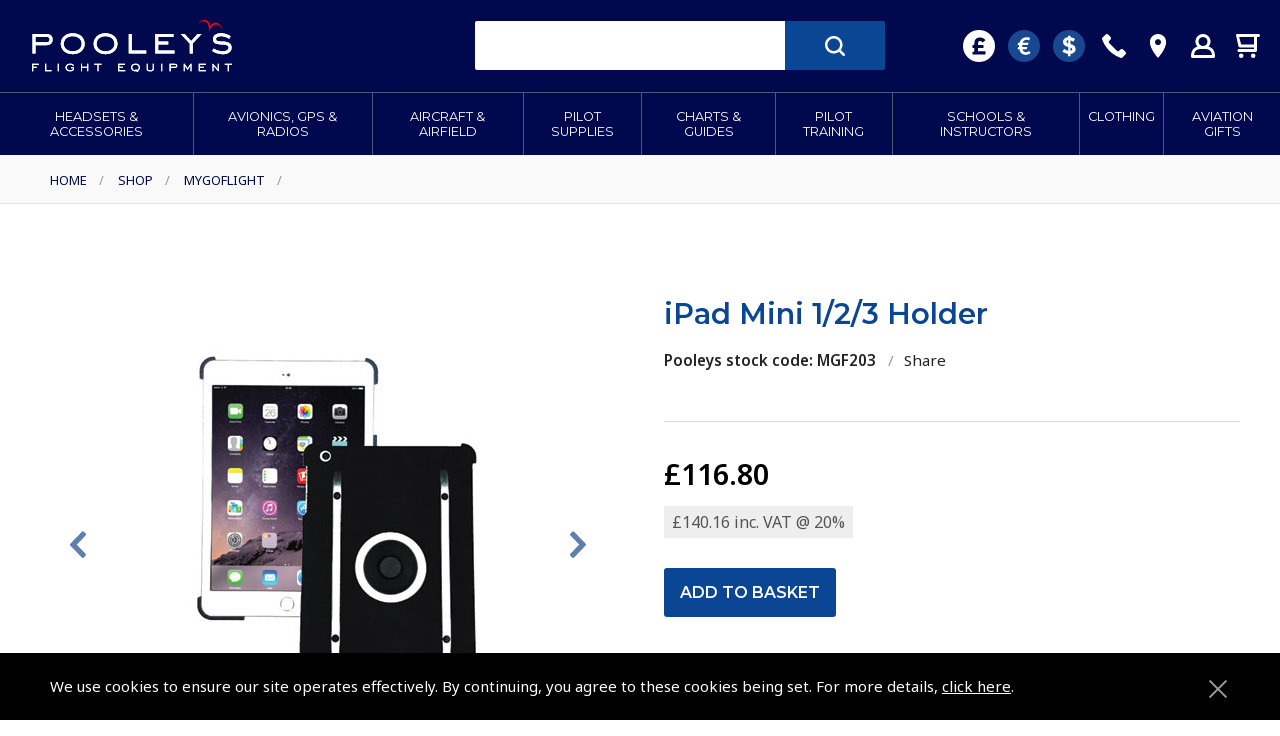

--- FILE ---
content_type: text/html; charset=utf-8
request_url: https://www.pooleys.com/shop/mygoflight/ipad-mini-123-holder/
body_size: 15093
content:




<!DOCTYPE html>
<html lang="en">
<head>
    <meta http-equiv="X-UA-Compatible" content="IE=edge">
    <meta charset="utf-8">

    



<title>iPad Mini 1/2/3 Holder  | MyGoFlight | MyGoFlight Mounts</title>
<meta name="description" content="The iPad Kneeboard Sport™ is the perfect aviation kneeboard, mount and everyday case for the iPad Mini 1/2/3. It is designed for the pilot looking to secure their iPad on either leg, who needs the minimal case, but still wants a very sec" />

<link rel="canonical" href="https://www.pooleys.com/shop/mygoflight/ipad-mini-123-holder/" />

<meta name="keywords" content="" />
<meta name="robots" content="index, follow" />
<meta name="twitter:card" content="summary" />
<meta name="twitter:site" content="PooleysFE" />
<meta name="twitter:creator" content="PooleysFE" />
<meta name="twitter:title" content="iPad Mini 1/2/3 Holder | MyGoFlight | MyGoFlight Mounts" />
<meta name="twitter:description" content="" />
<meta name="twitter:image" content="https://www.pooleys.com/images/tcard.png">
<meta property="og:title" content="iPad Mini 1/2/3 Holder | MyGoFlight | MyGoFlight Mounts" />
<meta property="og:description" content="" />
<meta property="og:type" content="website" />
<meta property="og:url" content="https://www.pooleys.com/shop/mygoflight/ipad-mini-123-holder/" />
<meta property="og:image" content="https://www.pooleys.com/images/tcard.png" />
<!-- Page Schema-->
<script type="application/ld+json">
	{
		"@context": "https://schema.org/",
		"@type": "Organization",
		"name": "Pooleys Flight Equipment",
        "description": "A leading manufacturer and publisher of Aviation, Pilot Training and Flight Equipment",
        "url": "https://www.pooleys.com/",
        "logo": "https://www.pooleys.com/images/logo-pooleys.svg",
		"telephone": "+448006785153",
        "email": "sales@pooleys.com",
		"address": [{
			"@type": "PostalAddress",
            "postalCode": "WD6 3AW",
            "streetAddress": "Elstree Aerodrome",
			"addressRegion": "Hertfordshire",
			"addressLocality": "Elstree"
		}],
		"sameAs" : [
			"https://www.instagram.com/pooleysflightequipment",
			"https://www.facebook.com/#!/pages/Pooleys-Flight-Equipment-Ltd/97346416796",
			"https://twitter.com/PooleysFE"
			]
	}
</script>
<!-- End page Schema-->

    <meta name="owner" content="Pooleys" />
    <meta name="language" content="English" />
    <meta name="rating" content="Global" />
    <meta name="revisit-after" content="30 days" />
    <meta name="author" content="Frontmedia Studio Limited">
    <meta name="theme-color" content="#00094d">
    <meta name="viewport" content="width=device-width, initial-scale=1, maximum-scale=5">
     
    
        <meta name="robots" content="index, follow" />
    
    <link rel="apple-touch-icon" sizes="180x180" href="/images/apple-touch-icon.png">
    <link rel="icon" type="image/png" sizes="32x32" href="/images/favicon-32x32.png">
    <link rel="icon" type="image/png" sizes="16x16" href="/images/favicon-16x16.png">
    <link rel="mask-icon" color="#73a788" href="images/logo-sm.svg">
    <meta name="msapplication-TileColor" content="#00094ds">
    <meta name="msapplication-TileImage" content="/images/mstile-144x144.png">

    <style>
        html {
        visibility: hidden;
        }
    </style>
    <script src="https://ajax.googleapis.com/ajax/libs/jquery/2.2.4/jquery.min.js"></script>

    <script>
        dataLayer = [];
    </script>

    
    <script type="text/javascript" src="https://secure.comodo.com/trustlogo/javascript/trustlogo.js"></script>
    <!-- Google Tag Manager -->
    <script>
        (function (w, d, s, l, i) {
        w[l] = w[l] || []; w[l].push({
        'gtm.start':
        new Date().getTime(), event: 'gtm.js'
        }); var f = d.getElementsByTagName(s)[0],
        j = d.createElement(s), dl = l != 'dataLayer' ? '&l=' + l : ''; j.async = true; j.src = 'https://www.googletagmanager.com/gtm.js?id=' + i + dl; f.parentNode.insertBefore(j, f);
        })(window, document, 'script', 'dataLayer', 'GTM-NN4BCLL');
    </script>
    <!-- End Google Tag Manager -->
    <style>
        .grecaptcha-badge {
        z-index: 9999;
        }
    </style>


</head>
<body class="">
    <!-- Google Tag Manager (noscript) -->
    <noscript>
        <iframe src="https://www.googletagmanager.com/ns.html?id=GTM-NN4BCLL" height="0" width="0" style="display:none;visibility:hidden"></iframe>
    </noscript>
    <!-- End Google Tag Manager (noscript) -->

    
    <div class="smoothscroll" id="luxy">
        <header class="header wrap" role="banner">
            <div id="logo">
                <a href="/"><img src="/images/logo-pooleys.svg" alt="Pooleys Home"></a>
            </div>
            <div id="searchHolder">
                <form class="search" action="/product-search/" method="POST">
                    <input type="text" id="globalSearchTerm" name="globalSearchTerm" aria-label="Enter search keywords">
                    <input type="submit" class="button" value="" aria-label="Submit search">
                </form>
            </div>
            <div id="iconHolder">
                <ul class="iconlist"> 
<li class="gbp currency selected" title="You are currently viewing pricing in GBP"><a href="https://www.pooleys.com">&nbsp;</a></li><li class="eur currency " title="Switch to Euros"><a href="https://www.pooleys.eu">&nbsp;</a></li><li class="usd currency " title="Switch to US Dollars"><a href="https://www.pooleys.us">&nbsp;</a></li>                    
				    <li class="telephone" title="Call Us"><a href="tel:448006785153"></a></li>
				    <li class="locations" title="Contact"><a href="/contact"></a></li>
				    <li class="account" title="My Account"><a href="/myaccount/account-index"></a></li>
                    



<li class="basket" title="View your basket">
    <a href="/basket/"></a>
</li>
			    </ul>
		    </div>
	    </header>
        


<nav class="nav wrap clearfix" role="navigation">
	<div class="menu clearfix">
		<ul class="topLevel">
					<li>
						<a href="#" class="topLink" role="button" onclick="return false;">Headsets &amp; Accessories</a>
							<ul>
									<li>
										<ul>
											<li class="title"><a href="/shop/headsets-accessories/headsets/">Headsets</a></li>
													<li><a href="/shop/headsets-accessories/headsets/pooleys-headsets-high-quality-stunning-value/">POOLEYS HEADSETS - High Quality, Stunning Value</a></li>
													<li><a href="/shop/headsets-accessories/headsets/bose-headsets-and-cables/">Bose Headsets and Cables</a></li>
													<li><a href="/shop/headsets-accessories/headsets/david-clark-headsets/">David Clark Headsets</a></li>
													<li><a href="/shop/headsets-accessories/headsets/design4pilots-headset/">Design4Pilots Headset</a></li>
													<li><a href="/shop/headsets-accessories/headsets/helicopter-headsets/">Helicopter Headsets</a></li>
													<li><a href="/shop/headsets-accessories/headsets/lightspeed-headsets/">Lightspeed Headsets</a></li>
													<li><a href="/shop/headsets-accessories/headsets/micro-avionics-headsets/">Micro Avionics Headsets</a></li>
													<li><a href="/shop/headsets-accessories/headsets/sennheiser-headsets/">Sennheiser Headsets</a></li>
													<li><a href="/shop/headsets-accessories/headsets/telex-headsets/">Telex Headsets</a></li>
													<li><a href="/shop/headsets-accessories/headsets/childrens-headsets/">Children&#x27;s Headsets</a></li>
										</ul>
									</li>
									<li>
										<ul>
											<li class="title"><a href="/shop/headsets-accessories/accessories/">Accessories</a></li>
													<li><a href="/shop/headsets-accessories/accessories/bose-accessories/">Bose Accessories</a></li>
													<li><a href="/shop/headsets-accessories/accessories/david-clark-accessories/">David Clark Accessories</a></li>
													<li><a href="/shop/headsets-accessories/accessories/lightspeed-accessories/">Lightspeed Accessories</a></li>
													<li><a href="/shop/headsets-accessories/accessories/micro-avionics-accessories/">Micro Avionics Accessories</a></li>
													<li><a href="/shop/headsets-accessories/accessories/sennheiser-accessories/">Sennheiser Accessories</a></li>
													<li><a href="/shop/headsets-accessories/accessories/telex-accessories/">Telex Accessories</a></li>
													<li><a href="/shop/headsets-accessories/accessories/headset-accessories/">Headset Accessories</a></li>
													<li><a href="/shop/headsets-accessories/accessories/headset-bags/">Headset Bags</a></li>
													<li><a href="/shop/headsets-accessories/accessories/ear-defenders/">Ear Defenders</a></li>
										</ul>
									</li>
									<li>
										<ul>
											<li class="title"><a href="/shop/headsets-accessories/cables-and-adaptors/">Cables and Adaptors</a></li>
													<li><a href="/shop/headsets-accessories/cables-and-adaptors/bose-a20-accessories/">Bose A20 Accessories</a></li>
													<li><a href="/shop/headsets-accessories/cables-and-adaptors/headset-adaptors/">Headset Adaptors</a></li>
										</ul>
									</li>
							</ul>
					</li>
					<li>
						<a href="#" class="topLink" role="button" onclick="return false;">Avionics, GPS &amp; Radios</a>
							<ul>
									<li>
										<ul>
											<li class="title"><a href="/shop/avionics-gps-radios/avionics-gps-ads-b/">Avionics / GPS / ADS-B</a></li>
													<li><a href="/shop/avionics-gps-radios/avionics-gps-ads-b/ads-b-receivers/">ADS-B Receivers</a></li>
													<li><a href="/shop/avionics-gps-radios/avionics-gps-ads-b/garmin-accessories/">Garmin Accessories</a></li>
													<li><a href="/shop/avionics-gps-radios/avionics-gps-ads-b/garmin-portables-watches/">Garmin Portables &amp; Watches</a></li>
													<li><a href="/shop/avionics-gps-radios/avionics-gps-ads-b/gps-adaptors-bluetooth-receivers/">GPS Adaptors &amp; Bluetooth Receivers</a></li>
													<li><a href="/shop/avionics-gps-radios/avionics-gps-ads-b/gps-companions/">GPS Companions</a></li>
													<li><a href="/shop/avionics-gps-radios/avionics-gps-ads-b/pilotaware-fx-conspicuity-devices/">PilotAware FX Conspicuity Devices</a></li>
													<li><a href="/shop/avionics-gps-radios/avionics-gps-ads-b/skyecho-ii/">SkyEcho II</a></li>
										</ul>
									</li>
									<li>
										<ul>
											<li class="title"><a href="/shop/avionics-gps-radios/airband-transceivers-scanners-radios/">Airband Transceivers / Scanners / Radios</a></li>
													<li><a href="/shop/avionics-gps-radios/airband-transceivers-scanners-radios/icom-transceivers/">Icom Transceivers</a></li>
													<li><a href="/shop/avionics-gps-radios/airband-transceivers-scanners-radios/yaesu-transceivers/">Yaesu Transceivers</a></li>
													<li><a href="/shop/avionics-gps-radios/airband-transceivers-scanners-radios/receivers/">Receivers</a></li>
										</ul>
									</li>
									<li>
										<ul>
											<li class="title"><a href="/shop/avionics-gps-radios/transceiverreceiver-accessories/">Transceiver/Receiver Accessories</a></li>
													<li><a href="/shop/avionics-gps-radios/transceiverreceiver-accessories/general-radio-accessories/">General Radio Accessories</a></li>
													<li><a href="/shop/avionics-gps-radios/transceiverreceiver-accessories/icom-accessories/">Icom Accessories</a></li>
													<li><a href="/shop/avionics-gps-radios/transceiverreceiver-accessories/yaesu-accessories/">Yaesu Accessories</a></li>
													<li><a href="/shop/avionics-gps-radios/transceiverreceiver-accessories/sbs-3-radar-receiver-accessories/">SBS-3 Radar Receiver Accessories</a></li>
										</ul>
									</li>
							</ul>
					</li>
					<li>
						<a href="#" class="topLink" role="button" onclick="return false;">Aircraft &amp; Airfield</a>
							<ul>
									<li>
										<ul>
											<li class="title"><a href="/shop/aircraft-airfield/aircraft-checklists-guides/">Aircraft Checklists &amp; Guides</a></li>
													<li><a href="/shop/aircraft-airfield/aircraft-checklists-guides/aero-at-3-r100/">Aero AT-3 R100</a></li>
													<li><a href="/shop/aircraft-airfield/aircraft-checklists-guides/airtourer-115/">Airtourer 115</a></li>
													<li><a href="/shop/aircraft-airfield/aircraft-checklists-guides/beechcraft/">Beechcraft</a></li>
													<li><a href="/shop/aircraft-airfield/aircraft-checklists-guides/bell-206/">Bell 206</a></li>
													<li><a href="/shop/aircraft-airfield/aircraft-checklists-guides/boeing-737/">Boeing 737</a></li>
													<li><a href="/shop/aircraft-airfield/aircraft-checklists-guides/cessna/">Cessna</a></li>
													<li><a href="/shop/aircraft-airfield/aircraft-checklists-guides/cirrus/">Cirrus</a></li>
													<li><a href="/shop/aircraft-airfield/aircraft-checklists-guides/command-preparation-checklist/">Command Preparation Checklist</a></li>
													<li><a href="/shop/aircraft-airfield/aircraft-checklists-guides/dh-tiger-moth/">DH Tiger Moth</a></li>
													<li><a href="/shop/aircraft-airfield/aircraft-checklists-guides/diamond/">Diamond</a></li>
													<li><a href="/shop/aircraft-airfield/aircraft-checklists-guides/eurocopter/">Eurocopter</a></li>
													<li><a href="/shop/aircraft-airfield/aircraft-checklists-guides/grumman-american-aa-5/">Grumman American AA-5</a></li>
													<li><a href="/shop/aircraft-airfield/aircraft-checklists-guides/ikarus-c42/">Ikarus C42</a></li>
													<li><a href="/shop/aircraft-airfield/aircraft-checklists-guides/piper/">Piper</a></li>
													<li><a href="/shop/aircraft-airfield/aircraft-checklists-guides/robin/">Robin</a></li>
													<li><a href="/shop/aircraft-airfield/aircraft-checklists-guides/robinson/">Robinson</a></li>
										</ul>
									</li>
									<li>
										<ul>
											<li class="title"><a href="/shop/aircraft-airfield/aircraft-maintenance-including-oils-fluids/">Aircraft Maintenance including Oils &amp; Fluids</a></li>
													<li><a href="/shop/aircraft-airfield/aircraft-maintenance-including-oils-fluids/aeroshell-oils-greases-fluids/">Aeroshell Oils, Greases &amp; Fluids</a></li>
													<li><a href="/shop/aircraft-airfield/aircraft-maintenance-including-oils-fluids/total-aero-piston-engine-oils/">Total Aero Piston Engine Oils</a></li>
													<li><a href="/shop/aircraft-airfield/aircraft-maintenance-including-oils-fluids/asl-camguard-oil-supplement/">ASL CamGuard Oil Supplement</a></li>
													<li><a href="/shop/aircraft-airfield/aircraft-maintenance-including-oils-fluids/aircraft-batteries/">Aircraft Batteries</a></li>
													<li><a href="/shop/aircraft-airfield/aircraft-maintenance-including-oils-fluids/aircraft-documents/">Aircraft Documents</a></li>
													<li><a href="/shop/aircraft-airfield/aircraft-maintenance-including-oils-fluids/aircraft-cleaning/">Aircraft Cleaning</a></li>
													<li><a href="/shop/aircraft-airfield/aircraft-maintenance-including-oils-fluids/corrosion-prevention/">Corrosion Prevention</a></li>
													<li><a href="/shop/aircraft-airfield/aircraft-maintenance-including-oils-fluids/deicing-fluid/">Deicing Fluid</a></li>
													<li><a href="/shop/aircraft-airfield/aircraft-maintenance-including-oils-fluids/oil-filters-accessories/">Oil &#x2013; Filters &amp; Accessories</a></li>
													<li><a href="/shop/aircraft-airfield/aircraft-maintenance-including-oils-fluids/spark-plugs/">Spark Plugs</a></li>
													<li><a href="/shop/aircraft-airfield/aircraft-maintenance-including-oils-fluids/turbine-fuel-additives/">Turbine Fuel Additives</a></li>
										</ul>
									</li>
									<li>
										<ul>
											<li class="title"><a href="/shop/aircraft-airfield/survival-and-safety-products/">Survival and Safety Products</a></li>
													<li><a href="/shop/aircraft-airfield/survival-and-safety-products/carbon-monoxide-detectors/">Carbon Monoxide Detectors</a></li>
													<li><a href="/shop/aircraft-airfield/survival-and-safety-products/emergency-mobile-accessories/">Emergency Mobile Accessories</a></li>
													<li><a href="/shop/aircraft-airfield/survival-and-safety-products/life-jackets-life-rafts/">Life Jackets &amp; Life Rafts</a></li>
													<li><a href="/shop/aircraft-airfield/survival-and-safety-products/personal-location-beacons/">Personal Location Beacons</a></li>
													<li><a href="/shop/aircraft-airfield/survival-and-safety-products/personal-protection-products/">Personal Protection Products</a></li>
										</ul>
									</li>
									<li>
										<ul>
											<li class="title"><a href="/shop/aircraft-airfield/aircraft-cockpit-accessories/">Aircraft Cockpit Accessories</a></li>
													<li><a href="/shop/aircraft-airfield/aircraft-cockpit-accessories/aircraft-documents/">Aircraft Documents</a></li>
													<li><a href="/shop/aircraft-airfield/aircraft-cockpit-accessories/carbon-monoxide-detectors/">Carbon Monoxide Detectors</a></li>
													<li><a href="/shop/aircraft-airfield/aircraft-cockpit-accessories/chart-organisers/">Chart Organisers</a></li>
													<li><a href="/shop/aircraft-airfield/aircraft-cockpit-accessories/cockpit-camera-mounts/">Cockpit Camera Mounts</a></li>
													<li><a href="/shop/aircraft-airfield/aircraft-cockpit-accessories/first-aid-kit/">First Aid Kit</a></li>
													<li><a href="/shop/aircraft-airfield/aircraft-cockpit-accessories/instrument-hoodscovers/">Instrument Hoods/Covers</a></li>
													<li><a href="/shop/aircraft-airfield/aircraft-cockpit-accessories/pens-pencils-etc/">Pens &amp; Pencils etc.</a></li>
													<li><a href="/shop/aircraft-airfield/aircraft-cockpit-accessories/personal-comfort/">Personal Comfort</a></li>
													<li><a href="/shop/aircraft-airfield/aircraft-cockpit-accessories/pilots-stopwatches/">Pilots Stopwatches</a></li>
													<li><a href="/shop/aircraft-airfield/aircraft-cockpit-accessories/portable-power-packs-chargers/">Portable Power Packs &amp; Chargers</a></li>
													<li><a href="/shop/aircraft-airfield/aircraft-cockpit-accessories/sunglasses/">Sunglasses</a></li>
													<li><a href="/shop/aircraft-airfield/aircraft-cockpit-accessories/torches/">Torches</a></li>
										</ul>
									</li>
									<li>
										<ul>
											<li class="title"><a href="/shop/aircraft-airfield/navigation-device-mounts/">Navigation Device Mounts</a></li>
													<li><a href="/shop/aircraft-airfield/navigation-device-mounts/my-pilot-pro-gopro/">My Pilot Pro &#x2013; GoPro</a></li>
													<li><a href="/shop/aircraft-airfield/navigation-device-mounts/mygoflight-mounts/">MyGoFlight Mounts</a></li>
													<li><a href="/shop/aircraft-airfield/navigation-device-mounts/ram-mounts/">Ram Mounts</a></li>
													<li><a href="/shop/aircraft-airfield/navigation-device-mounts/av8tor-holders/">AV8TOR Holders</a></li>
										</ul>
									</li>
									<li>
										<ul>
											<li class="title"><a href="/shop/aircraft-airfield/aircraft-equipment-operations/">Aircraft Equipment &amp; Operations</a></li>
													<li><a href="/shop/aircraft-airfield/aircraft-equipment-operations/aircraft-documents/">Aircraft Documents</a></li>
													<li><a href="/shop/aircraft-airfield/aircraft-equipment-operations/aircraft-insecticides/">Aircraft Insecticides</a></li>
													<li><a href="/shop/aircraft-airfield/aircraft-equipment-operations/aircraft-power-plug/">Aircraft Power Plug</a></li>
													<li><a href="/shop/aircraft-airfield/aircraft-equipment-operations/battery-chargers-conditioners/">Battery Chargers / Conditioners</a></li>
													<li><a href="/shop/aircraft-airfield/aircraft-equipment-operations/booster-packs/">Booster Packs</a></li>
													<li><a href="/shop/aircraft-airfield/aircraft-equipment-operations/carbon-monoxide-detectors/">Carbon Monoxide Detectors</a></li>
													<li><a href="/shop/aircraft-airfield/aircraft-equipment-operations/chocks/">Chocks</a></li>
													<li><a href="/shop/aircraft-airfield/aircraft-equipment-operations/fuel-testers-gauges/">Fuel Testers &amp; Gauges</a></li>
													<li><a href="/shop/aircraft-airfield/aircraft-equipment-operations/marshalling-wand/">Marshalling Wand</a></li>
													<li><a href="/shop/aircraft-airfield/aircraft-equipment-operations/pitot-covers-shields/">Pitot Covers &amp; Shields</a></li>
													<li><a href="/shop/aircraft-airfield/aircraft-equipment-operations/tie-down-kits/">Tie-Down Kits</a></li>
													<li><a href="/shop/aircraft-airfield/aircraft-equipment-operations/towbars/">Towbars</a></li>
													<li><a href="/shop/aircraft-airfield/aircraft-equipment-operations/windsocks/">Windsocks</a></li>
										</ul>
									</li>
							</ul>
					</li>
					<li>
						<a href="#" class="topLink" role="button" onclick="return false;">Pilot Supplies</a>
							<ul>
									<li>
										<ul>
											<li class="title"><a href="/shop/pilot-supplies/pilot-bags-cases/">Pilot Bags &amp; Cases</a></li>
													<li><a href="/shop/pilot-supplies/pilot-bags-cases/airline-cases/">Airline Cases</a></li>
													<li><a href="/shop/pilot-supplies/pilot-bags-cases/backpacks/">Backpacks</a></li>
													<li><a href="/shop/pilot-supplies/pilot-bags-cases/compact-pilot-bags/">Compact Pilot Bags</a></li>
													<li><a href="/shop/pilot-supplies/pilot-bags-cases/headset-bags/">Headset Bags</a></li>
													<li><a href="/shop/pilot-supplies/pilot-bags-cases/leather-cases/">Leather Cases</a></li>
													<li><a href="/shop/pilot-supplies/pilot-bags-cases/pilot-flight-bags/">Pilot Flight Bags</a></li>
										</ul>
									</li>
									<li>
										<ul>
											<li class="title"><a href="/shop/pilot-supplies/cameras-go-pro-mounts/">Cameras &amp; Go Pro Mounts</a></li>
													<li><a href="/shop/pilot-supplies/cameras-go-pro-mounts/garmin-action-camera-accessories/">Garmin Action Camera Accessories</a></li>
													<li><a href="/shop/pilot-supplies/cameras-go-pro-mounts/my-pilot-pro-gopro-mounts/">My Pilot Pro &#x2013; GoPro Mounts</a></li>
										</ul>
									</li>
									<li>
										<ul>
											<li class="title"><a href="/shop/pilot-supplies/pilots-flightboards-a4/">Pilot&#x27;s Flightboards - A4</a></li>
													<li><a href="/shop/pilot-supplies/pilots-flightboards-a4/flightboards/">Flightboards</a></li>
													<li><a href="/shop/pilot-supplies/pilots-flightboards-a4/flight-log-pads/">Flight Log Pads</a></li>
													<li><a href="/shop/pilot-supplies/pilots-flightboards-a4/flightboard-accessories/">Flightboard Accessories</a></li>
										</ul>
									</li>
									<li>
										<ul>
											<li class="title"><a href="/shop/pilot-supplies/pilots-kneeboards-a5-and-phones/">Pilot&#x27;s Kneeboards - A5 and Phones</a></li>
													<li><a href="/shop/pilot-supplies/pilots-kneeboards-a5-and-phones/flight-log-pads/">Flight Log Pads</a></li>
													<li><a href="/shop/pilot-supplies/pilots-kneeboards-a5-and-phones/ipad-kneeboards/">iPad Kneeboards</a></li>
													<li><a href="/shop/pilot-supplies/pilots-kneeboards-a5-and-phones/ipad-mini-kneeboards/">iPad Mini Kneeboards</a></li>
													<li><a href="/shop/pilot-supplies/pilots-kneeboards-a5-and-phones/kneeboards/">Kneeboards</a></li>
													<li><a href="/shop/pilot-supplies/pilots-kneeboards-a5-and-phones/phone-kneeboards/">Phone Kneeboards</a></li>
													<li><a href="/shop/pilot-supplies/pilots-kneeboards-a5-and-phones/kneeboard-accessories/">Kneeboard Accessories</a></li>
										</ul>
									</li>
									<li>
										<ul>
											<li class="title"><a href="/shop/pilot-supplies/log-books-and-licence-holders/">Log Books and Licence Holders</a></li>
													<li><a href="/shop/pilot-supplies/log-books-and-licence-holders/aircraft-engine-technical-log-books/">Aircraft, Engine &amp; Technical Log Books</a></li>
													<li><a href="/shop/pilot-supplies/log-books-and-licence-holders/ppl-log-books/">PPL Log Books</a></li>
													<li><a href="/shop/pilot-supplies/log-books-and-licence-holders/commercial-atpl-log-books/">Commercial / ATPL Log Books</a></li>
													<li><a href="/shop/pilot-supplies/log-books-and-licence-holders/microlight-log-books/">Microlight Log Books</a></li>
													<li><a href="/shop/pilot-supplies/log-books-and-licence-holders/gliding-log-books/">Gliding Log Books</a></li>
													<li><a href="/shop/pilot-supplies/log-books-and-licence-holders/ballooning-log-books/">Ballooning Log Books</a></li>
													<li><a href="/shop/pilot-supplies/log-books-and-licence-holders/stewardess-log-book/">Stewardess Log Book</a></li>
													<li><a href="/shop/pilot-supplies/log-books-and-licence-holders/licence-holders-leather-covers/">Licence Holders &amp; Leather Covers</a></li>
													<li><a href="/shop/pilot-supplies/log-books-and-licence-holders/log-book-leather-covers/">Log Book Leather Covers</a></li>
													<li><a href="/shop/pilot-supplies/log-books-and-licence-holders/childrens-log-books/">Childrens Log Books</a></li>
										</ul>
									</li>
									<li>
										<ul>
											<li class="title"><a href="/shop/pilot-supplies/navigation-equipment/">Navigation Equipment</a></li>
													<li><a href="/shop/pilot-supplies/navigation-equipment/flight-computers/">Flight Computers</a></li>
													<li><a href="/shop/pilot-supplies/navigation-equipment/plotters/">Plotters</a></li>
													<li><a href="/shop/pilot-supplies/navigation-equipment/protractors/">Protractors</a></li>
													<li><a href="/shop/pilot-supplies/navigation-equipment/scale-rulers/">Scale Rulers</a></li>
													<li><a href="/shop/pilot-supplies/navigation-equipment/timescale/">Timescale</a></li>
													<li><a href="/shop/pilot-supplies/navigation-equipment/pocket-calculators/">Pocket Calculators</a></li>
										</ul>
									</li>
							</ul>
					</li>
					<li>
						<a href="#" class="topLink" role="button" onclick="return false;">Charts &amp; Guides</a>
							<ul>
									<li>
										<ul>
											<li class="title"><a href="/shop/charts-guides/charts-united-kingdom/">Charts - United Kingdom</a></li>
													<li><a href="/shop/charts-guides/charts-united-kingdom/chart-accessories/">Chart Accessories</a></li>
													<li><a href="/shop/charts-guides/charts-united-kingdom/caa-1250-000/">CAA 1:250,000</a></li>
													<li><a href="/shop/charts-guides/charts-united-kingdom/caa-1500-000/">CAA 1:500,000</a></li>
													<li><a href="/shop/charts-guides/charts-united-kingdom/all-other-uk-charts/">All other UK Charts</a></li>
										</ul>
									</li>
									<li>
										<ul>
											<li class="title"><a href="/shop/charts-guides/charts-europe/">Charts -  Europe</a></li>
													<li><a href="/shop/charts-guides/charts-europe/european-atlas-wall-charts/">European Atlas &amp; Wall Charts</a></li>
													<li><a href="/shop/charts-guides/charts-europe/chart-accessories/">Chart Accessories</a></li>
													<li><a href="/shop/charts-guides/charts-europe/northern-europe/">Northern Europe</a></li>
													<li><a href="/shop/charts-guides/charts-europe/eastern-europe/">Eastern Europe</a></li>
													<li><a href="/shop/charts-guides/charts-europe/western-europe/">Western Europe</a></li>
													<li><a href="/shop/charts-guides/charts-europe/southern-europe/">Southern Europe</a></li>
										</ul>
									</li>
									<li>
										<ul>
											<li class="title"><a href="/shop/charts-guides/charts-rest-of-the-world/">Charts - Rest of the World</a></li>
													<li><a href="/shop/charts-guides/charts-rest-of-the-world/chart-accessories/">Chart Accessories</a></li>
													<li><a href="/shop/charts-guides/charts-rest-of-the-world/africa/">Africa</a></li>
													<li><a href="/shop/charts-guides/charts-rest-of-the-world/caribbean/">Caribbean</a></li>
													<li><a href="/shop/charts-guides/charts-rest-of-the-world/india/">India</a></li>
													<li><a href="/shop/charts-guides/charts-rest-of-the-world/middle-east/">Middle East</a></li>
													<li><a href="/shop/charts-guides/charts-rest-of-the-world/usa/">USA</a></li>
										</ul>
									</li>
									<li>
										<ul>
											<li class="title"><a href="/shop/charts-guides/charts-by-brand/">Charts - by Brand</a></li>
													<li><a href="/shop/charts-guides/charts-by-brand/air-million-charts/">Air Million Charts</a></li>
													<li><a href="/shop/charts-guides/charts-by-brand/avioportolano/">AvioPortolano</a></li>
													<li><a href="/shop/charts-guides/charts-by-brand/ign-charts/">IGN Charts</a></li>
													<li><a href="/shop/charts-guides/charts-by-brand/jeppesen-hi-low-level-charts/">Jeppesen Hi &amp; Low Level Charts</a></li>
													<li><a href="/shop/charts-guides/charts-by-brand/rogers-data-charts/">Rogers Data Charts</a></li>
										</ul>
									</li>
									<li>
										<ul>
											<li class="title"><a href="/shop/charts-guides/pooleys-iplates/">Pooleys iPlates</a></li>
										</ul>
									</li>
									<li>
										<ul>
											<li class="title"><a href="/shop/charts-guides/flight-guides-trip-kits/">Flight Guides &amp; Trip Kits</a></li>
													<li><a href="/shop/charts-guides/flight-guides-trip-kits/united-kingdom/">United Kingdom</a></li>
													<li><a href="/shop/charts-guides/flight-guides-trip-kits/farm-strips/">Farm Strips</a></li>
													<li><a href="/shop/charts-guides/flight-guides-trip-kits/europe/">Europe</a></li>
										</ul>
									</li>
							</ul>
					</li>
					<li>
						<a href="#" class="topLink" role="button" onclick="return false;">Pilot Training</a>
							<ul>
									<li>
										<ul>
											<li class="title"><a href="/shop/pilot-training/books-ebooks-manuals-resources/">Books, eBooks, Manuals &amp; Resources</a></li>
													<li><a href="/shop/pilot-training/books-ebooks-manuals-resources/ebooks-only/">eBooks Only</a></li>
													<li><a href="/shop/pilot-training/books-ebooks-manuals-resources/ebook-bundles/">eBook Bundles</a></li>
													<li><a href="/shop/pilot-training/books-ebooks-manuals-resources/air-pilots-manuals-thom/">Air Pilot&#x27;s Manuals - Thom</a></li>
													<li><a href="/shop/pilot-training/books-ebooks-manuals-resources/air-pilots-manuals-for-southern-africa/">Air Pilot&#x27;s Manuals for Southern Africa</a></li>
													<li><a href="/shop/pilot-training/books-ebooks-manuals-resources/aircraft-guides/">Aircraft Guides</a></li>
													<li><a href="/shop/pilot-training/books-ebooks-manuals-resources/aircraft-avionics-engineering/">Aircraft, Avionics &amp; Engineering</a></li>
													<li><a href="/shop/pilot-training/books-ebooks-manuals-resources/caa-publications/">CAA Publications</a></li>
													<li><a href="/shop/pilot-training/books-ebooks-manuals-resources/controlling-pilot-error/">Controlling Pilot Error</a></li>
													<li><a href="/shop/pilot-training/books-ebooks-manuals-resources/enhance-your-flying/">Enhance your Flying</a></li>
													<li><a href="/shop/pilot-training/books-ebooks-manuals-resources/flying-adventures/">Flying Adventures</a></li>
													<li><a href="/shop/pilot-training/books-ebooks-manuals-resources/flying-for-airlines/">Flying for Airlines</a></li>
													<li><a href="/shop/pilot-training/books-ebooks-manuals-resources/interviews-pilot-selection/">Interviews &amp; Pilot Selection</a></li>
													<li><a href="/shop/pilot-training/books-ebooks-manuals-resources/introduction-to-aviation/">Introduction to Aviation</a></li>
													<li><a href="/shop/pilot-training/books-ebooks-manuals-resources/master-pilots-manuals/">Master Pilot&#x27;s Manuals</a></li>
													<li><a href="/shop/pilot-training/books-ebooks-manuals-resources/question-answer-books/">Question &amp; Answer Books</a></li>
													<li><a href="/shop/pilot-training/books-ebooks-manuals-resources/reference-rules-regulation/">Reference, Rules &amp; Regulation</a></li>
													<li><a href="/shop/pilot-training/books-ebooks-manuals-resources/sport-pilot/">Sport Pilot</a></li>
													<li><a href="/shop/pilot-training/books-ebooks-manuals-resources/syllabi/">Syllabi</a></li>
										</ul>
									</li>
									<li>
										<ul>
											<li class="title"><a href="/shop/pilot-training/training-by-subject/">Training by Subject</a></li>
													<li><a href="/shop/pilot-training/training-by-subject/aviation-law/">Aviation Law</a></li>
													<li><a href="/shop/pilot-training/training-by-subject/human-performance/">Human Performance</a></li>
													<li><a href="/shop/pilot-training/training-by-subject/instructor-manuals/">Instructor Manuals</a></li>
													<li><a href="/shop/pilot-training/training-by-subject/maintenance/">Maintenance</a></li>
													<li><a href="/shop/pilot-training/training-by-subject/maths-physics/">Maths &amp; Physics</a></li>
													<li><a href="/shop/pilot-training/training-by-subject/meteorology/">Meteorology</a></li>
													<li><a href="/shop/pilot-training/training-by-subject/navigation/">Navigation</a></li>
													<li><a href="/shop/pilot-training/training-by-subject/radiotelephonycomms/">Radiotelephony/Comms.</a></li>
										</ul>
									</li>
									<li>
										<ul>
											<li class="title"><a href="/shop/pilot-training/training-by-aircraft/">Training by Aircraft</a></li>
													<li><a href="/shop/pilot-training/training-by-aircraft/ballooning/">Ballooning</a></li>
													<li><a href="/shop/pilot-training/training-by-aircraft/gliding/">Gliding</a></li>
													<li><a href="/shop/pilot-training/training-by-aircraft/gyrocopter/">Gyrocopter</a></li>
													<li><a href="/shop/pilot-training/training-by-aircraft/helicopter-flying/">Helicopter Flying</a></li>
													<li><a href="/shop/pilot-training/training-by-aircraft/microlights/">Microlights</a></li>
													<li><a href="/shop/pilot-training/training-by-aircraft/paragliding-paramotoring-hang-gliding/">Paragliding, Paramotoring &amp; Hang Gliding</a></li>
													<li><a href="/shop/pilot-training/training-by-aircraft/uav-drone-operators/">UAV / Drone Operators</a></li>
										</ul>
									</li>
									<li>
										<ul>
											<li class="title"><a href="/shop/pilot-training/training-by-course/">Training by Course</a></li>
													<li><a href="/shop/pilot-training/training-by-course/ppl-training-material-starter-kits/">PPL Training Material &amp; Starter Kits</a></li>
													<li><a href="/shop/pilot-training/training-by-course/atpl-cpl-training-materials/">ATPL / CPL Training Materials</a></li>
													<li><a href="/shop/pilot-training/training-by-course/faa-training/">FAA Training</a></li>
													<li><a href="/shop/pilot-training/training-by-course/aerobatics/">Aerobatics </a></li>
													<li><a href="/shop/pilot-training/training-by-course/float-planes/">Float Planes</a></li>
													<li><a href="/shop/pilot-training/training-by-course/instructors/">Instructors</a></li>
													<li><a href="/shop/pilot-training/training-by-course/instrument-flying/">Instrument Flying</a></li>
													<li><a href="/shop/pilot-training/training-by-course/multi-engine/">Multi-Engine</a></li>
													<li><a href="/shop/pilot-training/training-by-course/night-flying/">Night Flying</a></li>
													<li><a href="/shop/pilot-training/training-by-course/taildragger/">Taildragger</a></li>
										</ul>
									</li>
									<li>
										<ul>
											<li class="title"><a href="/shop/pilot-training/cd-dvd-usb-online-courses/">CD / DVD / USB &amp; Online Courses</a></li>
													<li><a href="/shop/pilot-training/cd-dvd-usb-online-courses/audio-training-cds/">Audio Training CDs</a></li>
													<li><a href="/shop/pilot-training/cd-dvd-usb-online-courses/flying-dvds/">Flying DVDs</a></li>
													<li><a href="/shop/pilot-training/cd-dvd-usb-online-courses/gps-training/">GPS Training</a></li>
										</ul>
									</li>
									<li>
										<ul>
											<li class="title"><a href="/shop/pilot-training/pilot-starter-kits/">Pilot Starter Kits</a></li>
										</ul>
									</li>
									<li>
										<ul>
											<li class="title"><a href="/shop/pilot-training/pooleys-aviation-academy/">Pooleys Aviation Academy</a></li>
													<li><a href="/shop/pilot-training/pooleys-aviation-academy/ppl-h/">PPL (H)</a></li>
													<li><a href="/shop/pilot-training/pooleys-aviation-academy/ppl-a/">PPL (A)</a></li>
													<li><a href="/shop/pilot-training/pooleys-aviation-academy/nppl-a-m/">NPPL (A) M</a></li>
													<li><a href="/shop/pilot-training/pooleys-aviation-academy/paa-practical-navigation/">PAA Practical Navigation</a></li>
										</ul>
									</li>
							</ul>
					</li>
					<li>
						<a href="#" class="topLink" role="button" onclick="return false;">Schools &amp; Instructors</a>
							<ul>
									<li>
										<ul>
											<li class="title"><a href="/shop/schools-instructors/classroom-equipment/">Classroom Equipment</a></li>
										</ul>
									</li>
									<li>
										<ul>
											<li class="title"><a href="/shop/schools-instructors/classroom-posters/">Classroom Posters</a></li>
										</ul>
									</li>
									<li>
										<ul>
											<li class="title"><a href="/shop/schools-instructors/powerpoints/">PowerPoints</a></li>
													<li><a href="/shop/schools-instructors/powerpoints/classroom-powerpoints-fixed-wing/">Classroom PowerPoints - Fixed Wing</a></li>
													<li><a href="/shop/schools-instructors/powerpoints/classroom-powerpoints-helicopters/">Classroom PowerPoints - Helicopters</a></li>
													<li><a href="/shop/schools-instructors/powerpoints/classroom-powerpoints-work-books/">Classroom PowerPoints - Work Books</a></li>
										</ul>
									</li>
									<li>
										<ul>
											<li class="title"><a href="/shop/schools-instructors/instructor-manuals/">Instructor Manuals </a></li>
										</ul>
									</li>
									<li>
										<ul>
											<li class="title"><a href="/shop/schools-instructors/easa-part-fcl-syllabi/">EASA Part-FCL Syllabi</a></li>
										</ul>
									</li>
									<li>
										<ul>
											<li class="title"><a href="/shop/schools-instructors/pre-flight-briefings/">Pre-Flight Briefings</a></li>
										</ul>
									</li>
									<li>
										<ul>
											<li class="title"><a href="/shop/schools-instructors/student-records-flight-log-pads/">Student Records &amp; Flight Log Pads</a></li>
										</ul>
									</li>
									<li>
										<ul>
											<li class="title"><a href="/shop/schools-instructors/specials/">&#x2013; SPECIALS &#x2013;</a></li>
										</ul>
									</li>
							</ul>
					</li>
					<li>
						<a href="#" class="topLink" role="button" onclick="return false;">Clothing</a>
							<ul>
									<li>
										<ul>
											<li class="title"><a href="/shop/clothing/pilots-clothing-accessories/">Pilot&#x27;s Clothing &amp; Accessories</a></li>
													<li><a href="/shop/clothing/pilots-clothing-accessories/epaulettes-wings/">Epaulettes &amp; Wings</a></li>
													<li><a href="/shop/clothing/pilots-clothing-accessories/flying-helmets-caps/">Flying Helmets &amp; Caps</a></li>
													<li><a href="/shop/clothing/pilots-clothing-accessories/gloves-goggles/">Gloves &amp; Goggles</a></li>
													<li><a href="/shop/clothing/pilots-clothing-accessories/hi-viz-jackets/">Hi Viz Jackets</a></li>
													<li><a href="/shop/clothing/pilots-clothing-accessories/jackets/">Jackets</a></li>
										</ul>
									</li>
									<li>
										<ul>
											<li class="title"><a href="/shop/clothing/uniform/">Uniform</a></li>
													<li><a href="/shop/clothing/uniform/uniform-jackets/">Uniform Jackets</a></li>
													<li><a href="/shop/clothing/uniform/uniform-jumpers/">Uniform Jumpers</a></li>
													<li><a href="/shop/clothing/uniform/uniform-shirts-blouses/">Uniform Shirts &amp; Blouses</a></li>
													<li><a href="/shop/clothing/uniform/uniform-ties-hats/">Uniform Ties &amp; Hats</a></li>
													<li><a href="/shop/clothing/uniform/uniform-trousers/">Uniform Trousers</a></li>
										</ul>
									</li>
									<li>
										<ul>
											<li class="title"><a href="/shop/clothing/sunglasses/">Sunglasses</a></li>
													<li><a href="/shop/clothing/sunglasses/bigatmo-sunglasses/">Bigatmo Sunglasses</a></li>
										</ul>
									</li>
									<li>
										<ul>
											<li class="title"><a href="/shop/clothing/watches/">Watches</a></li>
													<li><a href="/shop/clothing/watches/adriatica/">Adriatica</a></li>
													<li><a href="/shop/clothing/watches/boeing/">Boeing</a></li>
													<li><a href="/shop/clothing/watches/flyer-watch-company/">Flyer Watch Company</a></li>
													<li><a href="/shop/clothing/watches/garmin/">Garmin</a></li>
													<li><a href="/shop/clothing/watches/novy/">Novy</a></li>
													<li><a href="/shop/clothing/watches/stopwatches/">Stopwatches</a></li>
										</ul>
									</li>
									<li>
										<ul>
											<li class="title"><a href="/shop/clothing/casual-aviation-wear/">Casual Aviation Wear</a></li>
													<li><a href="/shop/clothing/casual-aviation-wear/baseball-caps/">Baseball Caps</a></li>
													<li><a href="/shop/clothing/casual-aviation-wear/hats/">Hats</a></li>
													<li><a href="/shop/clothing/casual-aviation-wear/hoodies/">Hoodies</a></li>
													<li><a href="/shop/clothing/casual-aviation-wear/t-shirts/">T-Shirts</a></li>
										</ul>
									</li>
							</ul>
					</li>
					<li>
						<a href="#" class="topLink" role="button" onclick="return false;">Aviation Gifts</a>
							<ul>
									<li>
										<ul>
											<li class="title"><a href="/shop/aviation-gifts/books-dvds/">Books &amp; DVDs</a></li>
													<li><a href="/shop/aviation-gifts/books-dvds/books/">Books</a></li>
													<li><a href="/shop/aviation-gifts/books-dvds/cartoon-aviation-books/">Cartoon Aviation Books</a></li>
													<li><a href="/shop/aviation-gifts/books-dvds/children-books/">Children Books</a></li>
													<li><a href="/shop/aviation-gifts/books-dvds/dvds/">DVDs</a></li>
										</ul>
									</li>
									<li>
										<ul>
											<li class="title"><a href="/shop/aviation-gifts/games-toys/">Games &amp; Toys</a></li>
													<li><a href="/shop/aviation-gifts/games-toys/puzzles/">Puzzles</a></li>
													<li><a href="/shop/aviation-gifts/games-toys/teddy-bears/">Teddy Bears</a></li>
										</ul>
									</li>
									<li>
										<ul>
											<li class="title"><a href="/shop/aviation-gifts/boeing-merchandise/">Boeing Merchandise</a></li>
													<li><a href="/shop/aviation-gifts/boeing-merchandise/clothing/">Clothing</a></li>
													<li><a href="/shop/aviation-gifts/boeing-merchandise/keyring/">Keyring</a></li>
													<li><a href="/shop/aviation-gifts/boeing-merchandise/model-aircraft/">Model Aircraft</a></li>
													<li><a href="/shop/aviation-gifts/boeing-merchandise/mugs/">Mugs</a></li>
													<li><a href="/shop/aviation-gifts/boeing-merchandise/notebook/">Notebook</a></li>
													<li><a href="/shop/aviation-gifts/boeing-merchandise/watches/">Watches</a></li>
													<li><a href="/shop/aviation-gifts/boeing-merchandise/water-bottle/">Water Bottle</a></li>
										</ul>
									</li>
									<li>
										<ul>
											<li class="title"><a href="/shop/aviation-gifts/decoration/">Decoration</a></li>
													<li><a href="/shop/aviation-gifts/decoration/aircraft-models/">Aircraft Models</a></li>
													<li><a href="/shop/aviation-gifts/decoration/clocks/">Clocks</a></li>
													<li><a href="/shop/aviation-gifts/decoration/coasters-cockpit-instruments/">Coasters &#x2013; Cockpit Instruments</a></li>
													<li><a href="/shop/aviation-gifts/decoration/fridge-magnets/">Fridge Magnets</a></li>
													<li><a href="/shop/aviation-gifts/decoration/key-rings/">Key Rings</a></li>
													<li><a href="/shop/aviation-gifts/decoration/posters/">Posters</a></li>
													<li><a href="/shop/aviation-gifts/decoration/thermometers/">Thermometers</a></li>
										</ul>
									</li>
									<li>
										<ul>
											<li class="title"><a href="/shop/aviation-gifts/clothing/">Clothing</a></li>
													<li><a href="/shop/aviation-gifts/clothing/baseball-caps/">Baseball Caps</a></li>
													<li><a href="/shop/aviation-gifts/clothing/t-shirts-hoodies/">T-Shirts &amp; Hoodies</a></li>
										</ul>
									</li>
									<li>
										<ul>
											<li class="title"><a href="/shop/aviation-gifts/stationary-calendars/">Stationary &amp; Calendars</a></li>
													<li><a href="/shop/aviation-gifts/stationary-calendars/pooleys-pilots-diary-2026/">Pooleys Pilots Diary 2026</a></li>
													<li><a href="/shop/aviation-gifts/stationary-calendars/pooleys-calendar-2026/">Pooleys Calendar 2026</a></li>
													<li><a href="/shop/aviation-gifts/stationary-calendars/notebooks/">Notebooks</a></li>
										</ul>
									</li>
									<li>
										<ul>
											<li class="title"><a href="/shop/aviation-gifts/licence-logbook-covers/">Licence &amp; Logbook Covers</a></li>
										</ul>
									</li>
									<li>
										<ul>
											<li class="title"><a href="/shop/aviation-gifts/luggage-travel-accessories/">Luggage &amp; Travel Accessories</a></li>
													<li><a href="/shop/aviation-gifts/luggage-travel-accessories/baggage-tags/">Baggage Tags</a></li>
													<li><a href="/shop/aviation-gifts/luggage-travel-accessories/handle-wraps-for-pilot-bags/">Handle Wraps for Pilot Bags</a></li>
													<li><a href="/shop/aviation-gifts/luggage-travel-accessories/wallet-and-passport-sets/">Wallet and Passport Sets</a></li>
										</ul>
									</li>
									<li>
										<ul>
											<li class="title"><a href="/shop/aviation-gifts/flight-simulation/">Flight Simulation</a></li>
													<li><a href="/shop/aviation-gifts/flight-simulation/flight-simulation-experiences/">Flight Simulation Experiences</a></li>
													<li><a href="/shop/aviation-gifts/flight-simulation/simulation-software/">Simulation Software</a></li>
													<li><a href="/shop/aviation-gifts/flight-simulation/yokes-pedals-throttles/">Yokes, Pedals &amp; Throttles</a></li>
										</ul>
									</li>
									<li>
										<ul>
											<li class="title"><a href="/shop/aviation-gifts/vouchers/">Vouchers</a></li>
													<li><a href="/shop/aviation-gifts/vouchers/flight-simulator-vouchers/">Flight Simulator Vouchers</a></li>
													<li><a href="/shop/aviation-gifts/vouchers/gift-vouchers/">Gift Vouchers</a></li>
										</ul>
									</li>
									<li>
										<ul>
											<li class="title"><a href="/shop/aviation-gifts/watches/">Watches</a></li>
										</ul>
									</li>
							</ul>
					</li>
		</ul>
	</div>
</nav>
        

<div class="wrap breadcrumb">
	<div class="container">
		<nav class="twelve columns" aria-label="breadcrumb">
			<ul>
					<li><a href="/">Home</a><span class="divider">/</span></li>
					<li><a href="/shop/">Shop</a><span class="divider">/</span></li>
					<li><a href="/shop/mygoflight/">MyGoFlight</a><span class="divider">/</span></li>
				<li></li>
			</ul>
		</nav>
	</div>
</div>	

        

		



<article class="wrap content" role="main">
	<div class="container">
		<div class="gridHolder gap productDetail">
			<section class="gridItem six">
				<div class="productSlider" data-slider>
								<figure>
									<img src="/media/4260/2638.jpg" data-src="/media/4260/2638.jpg" alt="Image 0 of iPad Mini 1/2/3 Holder" class="scale">
								</figure>
								<figure>
									<img src="/media/6573/sportweb2__81497142064914912801280.jpg" data-src="/media/6573/sportweb2__81497142064914912801280.jpg" alt="Image 1 of iPad Mini 1/2/3 Holder" class="scale">
								</figure>
								<figure>
									<img src="/media/6574/sportweb1__99916142064914812801280.jpg" data-src="/media/6574/sportweb1__99916142064914812801280.jpg" alt="Image 2 of iPad Mini 1/2/3 Holder" class="scale">
								</figure>
								<figure>
									<img src="/media/6575/sportweb4__70328142064914812801280.jpg" data-src="/media/6575/sportweb4__70328142064914812801280.jpg" alt="Image 3 of iPad Mini 1/2/3 Holder" class="scale">
								</figure>
								<figure>
									<img src="/media/6576/sportweb3__06172142064914512801280.jpg" data-src="/media/6576/sportweb3__06172142064914512801280.jpg" alt="Image 4 of iPad Mini 1/2/3 Holder" class="scale">
								</figure>
								<figure>
									<img src="/media/6577/hr-sport-wsmartcover__91655132148336012801280.jpg" data-src="/media/6577/hr-sport-wsmartcover__91655132148336012801280.jpg" alt="Image 5 of iPad Mini 1/2/3 Holder" class="scale">
								</figure>
								<figure>
									<img src="/media/6578/sport-front-mgf__38384132148296212801280.jpg" data-src="/media/6578/sport-front-mgf__38384132148296212801280.jpg" alt="Image 6 of iPad Mini 1/2/3 Holder" class="scale">
								</figure>
								<figure>
									<img src="/media/6580/sportcaseinuse__79450144123320012801280.jpg" data-src="/media/6580/sportcaseinuse__79450144123320012801280.jpg" alt="Image 7 of iPad Mini 1/2/3 Holder" class="scale">
								</figure>
				</div>
			</section>
			<section class="gridItem six" id="productInfo">
				<h1>iPad Mini 1/2/3 Holder</h1>
				<div class="flexrow share mb-10">
					<p><strong>Pooleys stock code: MGF203</strong><span class="divider">/</span>Share</p><div class="sharethis-inline-share-buttons"></div>
				</div>
					<div class="clear mb-30"></div>
				
<form action="/shop/mygoflight/ipad-mini-123-holder/" class="form" enctype="multipart/form-data" id="form3d53a899ea1b42ee9bd03fdbf9135465" method="post">					<input type="hidden" name="productKey" id="productKey" value="4fc5bf69-05c9-4c86-84e9-6bf7b5a8295e">
					<hr class="narrow">
							<p class="price">
&#xA3;116.80								<br /><span class="vat">&#xA3;140.16 inc. VAT @ 20%</span>
							</p>
									<input type="submit" class="button mb-20 preorder "  value="Add to basket">
<input name="__RequestVerificationToken" type="hidden" value="CfDJ8CGrDb8ORCdIsKQuWBLjptdUIu2aHhOaqs9k26Gff6BU3_9GHdkX6RpNpJcvSP-Gd_qfpLsnLVChfWF6F9XKk2ubFrnRLOLM4vyggBJQ0mvXObwyQSX-3yrp6yMNY5wVbbDv_Eyvyd5BZd68bW1ySJU" /><input name="ufprt" type="hidden" value="CfDJ8CGrDb8ORCdIsKQuWBLjptdTo2fMIXVPSBkHmoJCDkXFHcCIADwm7yfagfXBTjKAL78SJWK1c2rxm-WTFv2VaVDitsqLHjUl0vfJmAJpJhoroJ5rhJ5sAwNpt2GqS4BBhfKomwpxvdFjKMgJtxf2UxM" /></form>			</section>
		</div>
		<section id="productDescription" class="twelve columns">
			<div class="accordion filled">
				<h2 class="subtitle">Product description</h2>
				<p>The iPad Kneeboard Sport™ is the perfect aviation kneeboard, mount and everyday case for the iPad Mini 1/2/3. It is designed for the pilot looking to secure their iPad on either leg, who needs the minimal case, but still wants a very secure fit, or for the pilot that wants to mount their iPad. In black, smooth polycarbonate, the Sport™ adds protection and great feel to the iPad.</p>
<p>The iPad Kneeboard Sport™ was designed for pilots by pilots. It is designed to work in aircraft where space is tight or where there is a cyclic, or control stick being used between the legs. It is perfect for pilots of helicopters, sport aircraft, and when there is tight yoke clearance or when mounting is desired.</p>
<p><strong>NOTE: This is the iPad Kneeboard only. Mounts sold separately.</strong></p>
<p><strong>SPECIFICATIONS:</strong></p>
<div class="DetailRow">
<div class="Label"><strong>Dimensions: </strong>9.75"L x 7.75"W x .63"D</div>
</div>
<div class="DetailRow">
<div class="Label"><strong>Kneeboard/Lapboard:</strong> Yes/No</div>
</div>
<div class="DetailRow">
<div class="Label"><strong>Mountable: </strong>Yes</div>
</div>
<div class="DetailRow">
<div class="Label"><strong>Material:</strong> Polycarbonate</div>
</div>
<div class="DetailRow">
<div class="Label"><strong>Colours &amp; Finish:</strong> Black with soft rubber coating</div>
</div>
<div class="DetailRow">
<div class="Label"><strong>Port Access:</strong> All ports accessible</div>
</div>
<div class="DetailRow">
<div class="Label"><strong>Clipboard:</strong> No</div>
</div>
<div class="DetailRow">
<div class="Label"><strong>Aluminium Rails On Back:</strong> Yes with rubber feet</div>
</div>
<div class="DetailRow">
<div class="Label"><strong>Leg Strap:</strong> Yes</div>
</div>
<div class="DetailRow">
<div class="Label"><strong>Case Skin Option: </strong>No
<div class="Label"><strong>Apple Smart Cover Compatible:</strong> Yes</div>
</div>
</div>
			</div>
		</section>
		



<section class="twelve columns">
	<h2 class="center">Related Products</h2>
	



<div class="gridHolder products">
				<div class="gridItem three" data-scroll itemprop="itemListElement" itemscope="" itemtype="http://schema.org/Product">
					<a itemprop="url" href="/shop/mygoflight/flex-suction-sport-mount/" data-image="10">
						<figure>
							<picture>
								<source class="img" media="(-webkit-min-device-pixel-ratio: 1.5)" srcset="/media/4255/2633.jpg?height=308&format=webp" type="image/webp" media="(max-width: 479px)">
								<source class="img" srcset="/media/4255/2633.jpg?height=163&format=webp" type="image/webp" media="(max-width: 479px)">
								<source class="img" srcset="/media/4255/2633.jpg?height=163" media="(max-width: 479px)">
								<source class="img" media="(-webkit-min-device-pixel-ratio: 1.5)" srcset="/media/4255/2633.jpg?height=580&format=webp" type="image/webp" media="(max-width: 959px)">
								<source class="img" srcset="/media/4255/2633.jpg?height=290&format=webp" type="image/webp" media="(max-width: 959px)">
								<source class="img" srcset="/media/4255/2633.jpg?height=290" media="(max-width: 959px)">
								<source class="img" srcset="/media/4255/2633.jpg?height=232&format=webp" type="image/webp" media="(max-width: 1279px)">
								<source class="img" srcset="/media/4255/2633.jpg?height=232" media="(max-width: 1279px)">
								<source class="img" srcset="/media/4255/2633.jpg?height=226&format=webp" type="image/webp" media="(max-width: 1480px)">
								<source class="img" srcset="/media/4255/2633.jpg?height=226" media="(max-width: 1480px)">
								<source class="img" srcset="/media/4255/2633.jpg?height=313&format=webp" type="image/webp" media="(min-width: 1680px)">
								<img itemprop="image" src="/media/4255/2633.jpg?height=313" alt="Flex Suction Sport Mount" loading="lazy">
							</picture>
						</figure>
						<div class="text">
							<h3 itemprop="name">Flex Suction Sport Mount</h3>
                            <p class="prodNo">(<span itemprop="sku">MGF101</span>)</p>
							<div itemprop="offers" itemscope itemtype="https://schema.org/Offer">
								<meta itemprop="priceCurrency" content="GBP" />
                                    <p class="price" itemprop="price" content="112.46">&#xA3;112.46</p>

									<p class="vat"> &#xA3;134.95 inc. VAT @ 20%</p>
							</div>
						</div>
					</a>
				</div>
				<div class="gridItem three" data-scroll itemprop="itemListElement" itemscope="" itemtype="http://schema.org/Product">
					<a itemprop="url" href="/shop/mygoflight/flex-yoke-sport-mount/" data-image="10">
						<figure>
							<picture>
								<source class="img" media="(-webkit-min-device-pixel-ratio: 1.5)" srcset="/media/6541/flexyokegen3web2__85259145191808912801280.jpg?height=308&format=webp" type="image/webp" media="(max-width: 479px)">
								<source class="img" srcset="/media/6541/flexyokegen3web2__85259145191808912801280.jpg?height=163&format=webp" type="image/webp" media="(max-width: 479px)">
								<source class="img" srcset="/media/6541/flexyokegen3web2__85259145191808912801280.jpg?height=163" media="(max-width: 479px)">
								<source class="img" media="(-webkit-min-device-pixel-ratio: 1.5)" srcset="/media/6541/flexyokegen3web2__85259145191808912801280.jpg?height=580&format=webp" type="image/webp" media="(max-width: 959px)">
								<source class="img" srcset="/media/6541/flexyokegen3web2__85259145191808912801280.jpg?height=290&format=webp" type="image/webp" media="(max-width: 959px)">
								<source class="img" srcset="/media/6541/flexyokegen3web2__85259145191808912801280.jpg?height=290" media="(max-width: 959px)">
								<source class="img" srcset="/media/6541/flexyokegen3web2__85259145191808912801280.jpg?height=232&format=webp" type="image/webp" media="(max-width: 1279px)">
								<source class="img" srcset="/media/6541/flexyokegen3web2__85259145191808912801280.jpg?height=232" media="(max-width: 1279px)">
								<source class="img" srcset="/media/6541/flexyokegen3web2__85259145191808912801280.jpg?height=226&format=webp" type="image/webp" media="(max-width: 1480px)">
								<source class="img" srcset="/media/6541/flexyokegen3web2__85259145191808912801280.jpg?height=226" media="(max-width: 1480px)">
								<source class="img" srcset="/media/6541/flexyokegen3web2__85259145191808912801280.jpg?height=313&format=webp" type="image/webp" media="(min-width: 1680px)">
								<img itemprop="image" src="/media/6541/flexyokegen3web2__85259145191808912801280.jpg?height=313" alt="Flex Yoke Sport Mount" loading="lazy">
							</picture>
						</figure>
						<div class="text">
							<h3 itemprop="name">Flex Yoke Sport Mount</h3>
                            <p class="prodNo">(<span itemprop="sku">MGF102</span>)</p>
							<div itemprop="offers" itemscope itemtype="https://schema.org/Offer">
								<meta itemprop="priceCurrency" content="GBP" />
                                    <p class="price" itemprop="price" content="112.46">&#xA3;112.46</p>

									<p class="vat"> &#xA3;134.95 inc. VAT @ 20%</p>
							</div>
						</div>
					</a>
				</div>
				<div class="gridItem three" data-scroll itemprop="itemListElement" itemscope="" itemtype="http://schema.org/Product">
					<a itemprop="url" href="/shop/mygoflight/flex-sport-panel-mount/" data-image="10">
						<figure>
							<picture>
								<source class="img" media="(-webkit-min-device-pixel-ratio: 1.5)" srcset="/media/4257/2635.jpg?height=308&format=webp" type="image/webp" media="(max-width: 479px)">
								<source class="img" srcset="/media/4257/2635.jpg?height=163&format=webp" type="image/webp" media="(max-width: 479px)">
								<source class="img" srcset="/media/4257/2635.jpg?height=163" media="(max-width: 479px)">
								<source class="img" media="(-webkit-min-device-pixel-ratio: 1.5)" srcset="/media/4257/2635.jpg?height=580&format=webp" type="image/webp" media="(max-width: 959px)">
								<source class="img" srcset="/media/4257/2635.jpg?height=290&format=webp" type="image/webp" media="(max-width: 959px)">
								<source class="img" srcset="/media/4257/2635.jpg?height=290" media="(max-width: 959px)">
								<source class="img" srcset="/media/4257/2635.jpg?height=232&format=webp" type="image/webp" media="(max-width: 1279px)">
								<source class="img" srcset="/media/4257/2635.jpg?height=232" media="(max-width: 1279px)">
								<source class="img" srcset="/media/4257/2635.jpg?height=226&format=webp" type="image/webp" media="(max-width: 1480px)">
								<source class="img" srcset="/media/4257/2635.jpg?height=226" media="(max-width: 1480px)">
								<source class="img" srcset="/media/4257/2635.jpg?height=313&format=webp" type="image/webp" media="(min-width: 1680px)">
								<img itemprop="image" src="/media/4257/2635.jpg?height=313" alt="Flex Sport Panel Mount" loading="lazy">
							</picture>
						</figure>
						<div class="text">
							<h3 itemprop="name">Flex Sport Panel Mount</h3>
                            <p class="prodNo">(<span itemprop="sku">MGF114</span>)</p>
							<div itemprop="offers" itemscope itemtype="https://schema.org/Offer">
								<meta itemprop="priceCurrency" content="GBP" />
                                    <p class="price" itemprop="price" content="128.29">&#xA3;128.29</p>

									<p class="vat"> &#xA3;153.95 inc. VAT @ 20%</p>
							</div>
						</div>
					</a>
				</div>
</div>



</section>

	</div>
</article>



		<footer class="wrap footer">
			<div class="container">
				<div class="six columns clearfix mb-20">
                    <p>&copy; 2025 Pooleys Flight Equipment. All rights reserved.</p>
					<ul class="linklist">
						<li class="tel"><a href="tel:448006785153">+44 (0)800 678 5153 Retail</a></li>
						<li class="tel"><a href="tel:442089534870">+44 (0)208 953 4870 Trade</a></li>
					</ul>
					<ul id="social" class="mb-20">
						<li><a class="tw" href="https://twitter.com/PooleysFE"></a></li>
						<li><a class="fb" href="https://www.facebook.com/#!/pages/Pooleys-Flight-Equipment-Ltd/97346416796"></a></li>
                        <li><a class="in" href="https://www.instagram.com/pooleysflightequipment"></a></li>
					</ul>
                    <p>Website by <a href="https://www.frontmedia.co.uk/website-design-and-umbraco-agency-for-ecommerce/" target="_blank">Frontmedia</a></p>
				</div>

                

<div class="six columns twoCol mb-20">
                <section>
                    <h3 class="mb-10">Policies and Conditions</h3>
                    <ul>
                            <li>
                                <a href="/notes/how-to-order/">How To Order</a>
                            </li>
                            <li>
                                <a href="/notes/loyalty-points/">Loyalty Points</a>
                            </li>
                            <li>
                                <a href="/legal-pages/terms/">Terms &amp; Conditions</a>
                            </li>
                            <li>
                                <a href="/legal-pages/privacy-policy/">Privacy Policy</a>
                            </li>
                            <li>
                                <a href="/legal-pages/cookies-policy/">Cookies Policy</a>
                            </li>
                            <li>
                                <a href="/legal-pages/returns-and-refunds-policy/">Returns and Refunds Policy</a>
                            </li>
                            <li>
                                <a href="/shipping-and-delivery-charges/">Shipping and Delivery Charges</a>
                            </li>
                    </ul>
                </section>
                <section>
                    <h3 class="mb-10">Events and Competitions</h3>
                    <ul>
                            <li>
                                <a href="/notes/pooleys-air-days/">Pooleys Air Days</a>
                            </li>
                            <li>
                                <a href="/notes/pooleys-ambassador-programme/">Pooleys Ambassador Programme</a>
                            </li>
                            <li>
                                <a href="/notes/pooleys-2026-photographic-competition/">Pooleys 2026 Photographic Competition</a>
                            </li>
                            <li>
                                <a href="/notes/shows-and-events-for-2026/">Shows and Events for 2026</a>
                            </li>
                            <li>
                                <a href="/notes/topnav-sponsored-by-pooleys/">TOPNAV sponsored by Pooleys</a>
                            </li>
                            <li>
                                <a href="/dawn-to-dusk/">Pooleys Dawn to Dusk Challenge</a>
                            </li>
                    </ul>
                </section>
                <section>
                    <h3 class="mb-10">Scholarships</h3>
                    <ul>
                            <li>
                                <a href="/notes/air-league-scholarships/">Air League Scholarships</a>
                            </li>
                            <li>
                                <a href="/notes/air-pilots-scholarships/">Air Pilots Scholarships</a>
                            </li>
                            <li>
                                <a href="/notes/flying-scholarships-for-disabled-people/">Flying Scholarships for Disabled People</a>
                            </li>
                    </ul>
                </section>
                <section>
                    <h3 class="mb-10">Pooleys</h3>
                    <ul>
                            <li>
                                <a href="/notes/trade-accounts/">Trade Accounts</a>
                            </li>
                            <li>
                                <a href="/notes/subscription-management/">Subscription Management</a>
                            </li>
                            <li>
                                <a href="/notes/job-vacancies/">Job Vacancies</a>
                            </li>
                            <li>
                                <a href="/notes/about/">About Pooleys</a>
                            </li>
                            <li>
                                <a href="/notes/sitemap/">Sitemap</a>
                            </li>
                            <li>
                                <a href="/contact/">Contact Us/Pilot Shops</a>
                            </li>
                            <li>
                                <a href="/myaccount/forgotten-password-or-reset-my-password/">Reset Password</a>
                            </li>
                    </ul>
                </section>
                <section>
                    <h3 class="mb-10">Pooleys Flight Guide</h3>
                    <ul>
                            <li>
                                <a href="/notes/pooleysuklooseleaf2026/">Pooleys UK Flight Guide Amendment Request - L/L</a>
                            </li>
                            <li>
                                <a href="/notes/pooleysukspiral2026/">Pooleys UK Flight Guide Amendment Request - Spiral/Bound</a>
                            </li>
                            <li>
                                <a href="/notes/helicopter-landing-sites/">Helicopter Landing Sites</a>
                            </li>
                            <li>
                                <a href="/notes/pooleys-uk-flight-guide-amendments/">Pooleys UK Flight Guide Amendments</a>
                            </li>
                    </ul>
                </section>
                <section>
                    <h3 class="mb-10">Useful Info</h3>
                    <ul>
                            <li>
                                <a href="/notes/pooleys-aviation-academy/">Pooleys Aviation Academy</a>
                            </li>
                            <li>
                                <a href="/notes/pooleys-flight-booking-system/">Pooleys Flight Booking System</a>
                            </li>
                            <li>
                                <a href="/notes/lightspeed-flight-instructor-and-pro-pilot-appreciation-programme/">Lightspeed FI and Pro Pilot Appreciation Programme</a>
                            </li>
                            <li>
                                <a href="/useful-links/">Useful Links</a>
                            </li>
                    </ul>
                </section>
</div>

				
				<div class="eleven columns first half">
					<div class="cards">
						<img src="/images/icons/amex-logo.svg" width="60" height="43" alt="American Express accepted" loading="lazy">
                        <img src="/images/icons/Mastercard-logo.svg" width="60" height="47" alt="Mastercard accepted" loading="lazy">
                        <img src="/images/icons/Visa-logo.svg" width="60" height="43" alt="Visa accepted" loading="lazy">
                        <img src="/images/icons/JCB-logo.svg" width="60" height="46" alt="JCB accepted" loading="lazy">
					</div>
				</div>
				<div class="one column half right" id="goTop"><a href="javascript:void;" class="goTop"></a></div>
			</div>
		</footer>
		
	<script type='text/javascript' async='async' src="https://platform-api.sharethis.com/js/sharethis.js#property=66b1e243595beb00197dfcea&amp;product=sop"></script>
	<script type="text/javascript">
		$(document).ready(function () {
			$('.productSlider').slick({
				arrows: true,
				dots: true,
				adaptiveHeight: false,
				infinite: true,
				autoplay: false,
				autoplaySpeed: 4000,
				cssEase: 'cubic-bezier(0.645, 0.045, 0.355, 1.000)',
				slidesToShow: 1,
				slidesToScroll: 1,
				speed: 1000,
				responsive: [
					{
						breakpoint: 1280,
						settings: {
							arrows: false
						}
					},
					{
						breakpoint: 880,
						settings: {
							arrows: false,
							cssEase: 'ease',
							speed: 500
						}
					}
				]
			});
		});

		$(document).ready(function () {
				});

	</script>

	</div>

	<link rel="preconnect" href="https://fonts.googleapis.com">
	<link rel="preconnect" crossorigin href="https://fonts.gstatic.com">
	<link rel="stylesheet" href="https://fonts.googleapis.com/css2?family=Montserrat:wght@400;500;600&amp;family=Noto&#x2B;Sans:wght@400;600&amp;display=swap">
    <link href="/sb/main-css.css.v29" rel="stylesheet">
    <script src="/sb/main-js.js.v29"></script>
    <script type="text/javascript" src="https://analytics-eu.clickdimensions.com/ts.js"></script>
    <script type="text/javascript" src="https://analytics-eu.clickdimensions.com/optout.js"></script>

    <script type="text/javascript">
        $(document).ready(function () {	
            toastr.options = {
                'closeButton': true,
                'debug': false,
                'newestOnTop': true,
                'progressBar': true,
                'positionClass': 'toast-top-right',
                'preventDuplicates': false,
                'showDuration': '7000',
                'hideDuration': '1000',
                'timeOut': '7000',
                'extendedTimeOut': '1000',
                'showEasing': 'swing',
                'hideEasing': 'linear',
                'showMethod': 'fadeIn',
                'hideMethod': 'fadeOut',
            }
		})
    </script>

    
</body>
</html>

--- FILE ---
content_type: text/css
request_url: https://www.pooleys.com/sb/main-css.css.v29
body_size: 18838
content:
html,body,div,span,applet,object,iframe,h1,h2,h3,h4,h5,h6,p,blockquote,pre,a,abbr,acronym,address,big,cite,code,del,dfn,em,img,ins,kbd,q,s,samp,small,strike,strong,sub,sup,tt,var,b,u,i,center,dl,dt,dd,ol,ul,li,fieldset,form,label,legend,table,caption,tbody,tfoot,thead,tr,th,td,article,aside,canvas,details,embed,figure,figcaption,footer,header,hgroup,menu,nav,output,ruby,section,summary,time,mark,audio,video{margin:0;padding:0;border:0;font-size:100%;font:inherit;}article,aside,details,figcaption,figure,footer,header,hgroup,menu,nav,section{display:block;}body{line-height:1;}ol,ul{list-style:none;}blockquote,q{quotes:none;}blockquote:before,blockquote:after,q:before,q:after{content:'';content:none;}table{border-collapse:collapse;border-spacing:0;}select::-ms-expand{display:none;}html{}body{font-family:'Noto Sans',sans-serif;font-size:16px;line-height:1.8;color:#222;-webkit-font-smoothing:antialiased;-webkit-text-size-adjust:100%;overflow-y:scroll;overflow-x:hidden;background:#fff;}h1,h2,h3,h4,h5,h6{font-weight:600;line-height:1.3;color:#0a4693;margin-bottom:20px;}h1,h2,h3{font-family:'Montserrat',sans-serif;line-height:1.1;}h1{font-size:2.2em;margin-bottom:30px;}h2{font-size:1.8em;line-height:1.35;}h3{font-size:1.2em;line-height:1.4;margin-bottom:0.5rem;}h4{font-size:1.2em;}p{margin:0 0 20px 0;}.disclaimer{font-size:0.7em;}p.icon{font-weight:600;}a p.icon.left::before,a p.icon::after,p.icon.left a::before,p.icon a::after{content:'';display:inline-block;vertical-align:middle;width:10px;height:16px;margin-top:6px;margin-left:10px;margin-bottom:10px;transition:all 1s cubic-bezier(0.190,1.000,0.220,1.000);}a p.icon,p.icon a{text-decoration:none !important;border:none;color:#0a4693;padding:0;background:none;border-bottom:1px solid transparent;}a:hover p.icon{color:#676c72;}a p.icon.left::after,p.icon.left a::after{display:none;}a p.icon::after,p.icon a::after,p.icon.left a::before{background:url("/images/icons/arrow-right.svg");background-size:10px 16px;}a:hover p.icon::after,p.icon a:hover::after,p.icon.left a:hover::before,.iconItem:hover p.icon a::after,.iconItem:hover p.icon.left a::before{transform:translateX(5px);}p.icon.left a::before{margin-right:10px;margin-left:0;transform:rotate(-180deg) }p.icon.left a:hover::before{transform:translateX(-5px) rotate(-180deg) }p.icon.open a::after{transform:rotate(90deg) }.iconItem:hover p.icon a{color:#676c72;}p.icon.share{margin-bottom:20px !important;}p.icon.share a::after{width:16px;height:16px;background:url("/images/icons/share.svg");background-size:16px 16px;}p.icon.share a:hover::after{transform:rotate(180deg);}p.lead{font-size:1.3em;line-height:1.5;}p.subtext{font-size:0.9em;text-transform:uppercase;color:#777;margin-bottom:0.8em }p.message{background:#00094d;color:#fff;padding:10px 15px;box-sizing:border-box;margin-right:0;border-radius:3px;}p.message::before{content:"";display:block;float:left;background:url("/images/icons/info.svg") 0 0 no-repeat;background-size:20px 20px;width:20px;height:20px;margin-right:10px;margin-top:2px;filter:brightness(0) invert(1);}p.message.success{background:#67b346;color:#fff;}p.message.success::before{background:url("/images/icons/tick.svg") 0 0 no-repeat;}p.error{background:#fe0004;color:#fff;}p.error::before{background:url("/images/icons/cross.svg") 0 0 no-repeat;}p.message.outofstock{background:#f60;color:#fff;}p.price{color:#000;}p.prodNo{font-weight:600;line-height:1.3;color:#0a4693;}span.discount{font-size:1rem;color:#f60;font-weight:normal;}em{font-style:italic;}strong{font-weight:600;}small{font-size:0.75em;}div.message{background:#00094d;color:#fff;padding:10px 15px;box-sizing:border-box;margin-right:0;border-radius:3px;}div.message::before{content:"";display:block;float:left;background:url("/images/icons/info.svg") 0 0 no-repeat;background-size:20px 20px;width:20px;height:20px;margin-right:10px;margin-top:3px;filter:brightness(0) invert(1);}div.message p:last-child{margin-bottom:0;}div.message ul:last-child{margin-bottom:0;}blockquote{position:relative;font-style:italic;font-size:1.1em;margin-bottom:5px;}blockquote p{margin-bottom:10px;margin-left:60px }blockquote::before{display:block;padding-left:10px;content:"\201C";font-size:5em;position:absolute;left:-12px;top:-40px;color:#ccc;}blockquote cite,blockquote p.footer{font-size:0.75em;font-style:normal;font-weight:600;color:#0a4693;margin-bottom:10px;}hr{display:block;border:solid #ddd;border-width:0 0 1px;clear:both;padding-top:50px;margin:0 10px 70px;height:0;}hr.mini,.columns hr.mini{width:100px;margin-left:auto;margin-right:auto;padding-top:20px;border-width:0 0 10px;margin-bottom:45px }hr.underTitle{padding-top:0px;margin:0 10px 50px;height:0;}.gridItem hr,.column hr,.columns hr{margin-left:0;margin-right:0;}hr.narrow{padding-top:10px;margin:0 10px 30px;}.gridItem hr.narrow,.column hr.narrow,.columns hr.narrow{margin-left:0;margin-right:0;}a{color:#00094d;text-decoration:none;outline:0;transition:color 0.3s cubic-bezier(0.165,0.840,0.440,1.000),background 0.3s cubic-bezier(0.165,0.840,0.440,1.000),border 0.3s cubic-bezier(0.165,0.840,0.440,1.000);cursor:pointer;}a:hover{color:#000;text-decoration:none;}p a{border-bottom:1px solid #00094d;}p a:hover{border-bottom:1px solid transparent;}ul,ol{margin-bottom:20px;margin-left:20px;}ul{list-style:square outside;}ol{list-style:decimal outside;}ol > li > ul{list-style:lower-alpha outside;margin-bottom:15px;}ol > li > ul li{font-size:0.9em;}ul.circle{list-style:circle outside;}ul.disc{list-style:disc outside;}ul ul,ul ol,ol ol,ol ul{margin:4px 0 5px 18px;}ul ul li,ul ol li,ol ol li,ol ul li{margin-bottom:6px;}li{margin-bottom:3px;}ul.iconlist,ul.iconlist li{padding:0;list-style:none;margin:0;}ul.iconlist{display:flex;}ul.iconlist li{display:inline;margin-left:0.8em;}ul.iconlist li:first-child{margin-left:0;}ul.iconlist li a{display:block;width:32px;height:32px;background-position:center;background-size:24px 24px;background-repeat:no-repeat;padding:4px;box-sizing:border-box;position:relative;transition:all 0.3s cubic-bezier(0.165,0.840,0.440,1.000);}ul.iconlist li.flag a{background-size:cover;padding:4px 0;border:2px solid rgba(255,255,255,0.5);border-radius:16px;}ul.iconlist li.currency a{background-size:cover;background-color:#fff;padding:4px 0;border-radius:16px;}ul.iconlist li.currency.selected a{filter:brightness(0) invert(1) saturate(0);background-color:transparent;}ul.iconlist li.account a{background-image:url("/images/icons/account.svg") }ul.iconlist li.logout a{background-image:url("/images/icons/logout.svg") }ul.iconlist li.basket a{background-image:url("/images/icons/basket.svg") }ul.iconlist li.basket a span{display:block;position:absolute;line-height:0.5;font-size:0.8rem;top:-5px;right:8px;padding:5px;min-width:18px;height:16px;border-radius:8px;background:#fe0004;color:#fff;box-sizing:border-box;}ul.iconlist li.eu a{background-image:url("/images/icons/eu.svg");}ul.iconlist li.eur a{background-image:url("/images/icons/eur.svg");}ul.iconlist li.gb a{background-image:url("/images/icons/gb.svg");}ul.iconlist li.gbp a{background-image:url("/images/icons/gbp.svg");}ul.iconlist li.locations a{background-image:url("/images/icons/location.svg") }ul.iconlist li.telephone a{background-image:url("/images/icons/tel.svg") }ul.iconlist li.usd a{background-image:url("/images/icons/usd.svg");}ul.iconlist li a:hover{opacity:0.6;}ul.iconlist li.currency a:hover{background-color:transparent;filter:brightness(0) invert(1) saturate(2);}ul.linklist{padding:0;list-style:none;margin:0 0 25px !important;}ul.linklist li{margin-left:30px;margin-bottom:10px;}ul.linklist li a{padding:0;border-bottom:none;}ul.linklist li a:hover{background:transparent;color:#4189A6;}ul.linklist li::before{content:"";display:inline-block;margin-left:-30px;width:20px;height:20px;vertical-align:middle;transform:translateY(-1px);margin-right:10px;background-size:20px 20px;background-repeat:no-repeat;background-position:center center;filter:brightness(0) saturate(100%) invert(15%) sepia(81%) saturate(2636%) hue-rotate(206deg) brightness(95%) contrast(92%);}ul.linklist li.author::before{background-image:url("/images/icons/account.svg");}ul.linklist li.date::before{background-image:url("/images/icons/date.svg");}ul.linklist li.download::before{background-image:url("/images/icons/download.svg");}ul.linklist li.email::before{background-image:url("/images/icons/email.svg");}ul.linklist li.fax::before{background-image:url("/images/icons/fax.svg");}ul.linklist li.hours::before{background-image:url("/images/icons/hours.svg");}ul.linklist li.info::before{background-image:url("/images/icons/info.svg");}ul.linklist li.location::before{background-image:url("/images/icons/location.svg");}ul.linklist li.opening::before{background-image:url("/images/icons/opening.svg");}ul.linklist li.tel::before{background-image:url("/images/icons/tel.svg");}ul.linklist.inline li::before{display:inline-block;float:none;transform:translateY(3px);margin-right:8px;}ul.mapkey{margin:0 0 2rem;padding-left:40px;column-count:3;column-gap:1.5rem }ul.mapkey li{list-style:none;position:relative;color:#333;line-height:32px;margin-bottom:8px;}ul.mapkey li:before{content:'';display:block;position:absolute;width:32px;height:32px;left:-40px;box-sizing:border-box;}ul.mapkey li.pooleys:before{background:url("/Images/map-marker-pooleys.svg") 0 0 no-repeat;}ul.mapkey li.bronze:before{background:url("/Images/map-marker-bronze.svg") 0 0 no-repeat;}ul.mapkey li.gold:before{background:url("/Images/map-marker-gold.svg") 0 0 no-repeat;}ul.mapkey li.silver:before{background:url("/Images/map-marker-silver.svg") 0 0 no-repeat;}ul.mapkey li.platinum:before{background:url("/Images/map-marker-platinum.svg") 0 0 no-repeat;}ul.tags{display:flex;flex-wrap:wrap;margin:0 0 0.75rem;padding:0;list-style:none;}ul.tags li{margin:0;padding:0;}ul.tags li a{display:block;font-size:0.875rem;margin:0 0.75rem 0.75rem 0;padding:0.4375rem 1rem 0.5rem;background:#0a4693;color:#fff;text-decoration:none;border-radius:4px;}ul.tags li a:hover{background:#111;}ul.sitemap{margin:0 0 30px;}ul.sitemap,ul.sitemap ul{margin-left:30px;list-style:none;padding:0;}ul.sitemap li{position:relative;list-style:none;margin:0;padding:0;line-height:30px;}ul.sitemap li a{padding:0 5px;}ul.sitemap li:before{position:absolute;left:-25px;top:0px;content:'';display:block;border-left:1px solid #ccc;height:15px;border-bottom:1px solid #ccc;width:20px;}ul.sitemap li:after{position:absolute;left:-25px;bottom:-7px;content:'';display:block;border-left:1px solid #ccc;height:100%;}ul.sitemap li.root{margin:0px 0px 0px -30px;}ul.sitemap li.root:before{display:none;}ul.sitemap li.root:after{display:none;}ul.sitemap li:last-child:after{display:none;}nav.pagination{max-width:100%;margin:40px auto 30px;}nav.pagination ul{display:flex;align-items:center;justify-content:center;width:100%;list-style:none;margin:0;}nav.pagination li{position:relative;max-width:60px;flex:1;text-align:center;transition:all 0.5s cubic-bezier(0.190,1.000,0.220,1.000);margin-bottom:0;box-sizing:border-box }nav.pagination li:not(:last-child):after{content:"";display:block;position:absolute;top:50%;right:0;width:1px;height:60%;transform:translateY(-50%);}nav.pagination li:not(:last-child):after:hover{border-color:transparent;}nav.pagination li:hover{background:#0a4693;color:#fff;}nav.pagination li:first-of-type a{border-radius:4px 0 0 4px;}nav.pagination li:last-of-type a{border-radius:0 4px 4px 0;}nav.pagination a{display:block;font-weight:600;padding:1em 0.5em;color:inherit;text-decoration:none;border:none;}nav.pagination li.active,nav.pagination li.active a:hover{background:#d2e7f9;color:#0a4693;}nav.pagination img{width:10px;transform:translateY(3px) }ul.tabNavigation{list-style:none;margin:0;padding:0;position:relative;z-index:2;}ul.tabNavigation li{float:left;margin:0 5px -1px 0;padding:0;list-style:none;}ul.tabNavigation li a{font-family:'Montserrat',sans-serif;display:block;padding:9px 12px 8px;background-color:#0a4693;border:1px solid #0a4693;border-bottom:1px solid #9fc1ea;color:#fff;text-decoration:none;text-transform:uppercase;font-size:0.95rem;border-radius:3px 3px 0 0;}ul.tabNavigation li a.selected{background-color:#fff;border:1px solid #9fc1ea;border-bottom:1px solid #fff;color:#0a4693;}.accordion{margin-bottom:3em;}.accordion h2.subtitle{font-size:1rem;line-height:1;margin-bottom:0;}.accordion *{text-align:left;font-size:1em;}.accordion h2 button{font-family:'Noto Sans',sans-serif;font-size:1.3rem;font-weight:400;position:relative;background:#fff;width:100%;color:#00094d;border:none;padding:20px 20px 20px 54px;margin-bottom:20px;box-sizing:border-box;cursor:pointer;border-bottom:1px solid #ddd;transition:0.5s cubic-bezier(0.190,1.000,0.220,1.000);}.accordion h2:first-child button{border-top:1px solid #ddd;}.accordion h2 button:hover,.accordion h2 button[aria-expanded="true"]{background:#00094d;color:#fff;border-bottom:1px solid #fff;}.accordion h2 button::before{content:'';display:inline-block;position:absolute;left:15px;top:28px;width:24px;height:11px;background:url("/images/icons/arrow-down.svg") center no-repeat;background-size:24px 11px;transition:filter 0.5s cubic-bezier(0.190,1.000,0.220,1.000),transform 0.5s cubic-bezier(0.190,1.000,0.220,1.000);}.accordion h2 button[aria-expanded="true"]:before{transform:rotate(180deg) }.accordion h2 button[aria-expanded="true"]:before,.accordion h2 button:hover::before{filter:brightness(0) invert(1);}.accordion .accordion-panel{padding-left:20px;padding-bottom:15px;}.accordion .twoCol{margin-bottom:20px;}.accordion.filled h2 button{margin-bottom:0;}.accordion.filled .accordion-panel{padding:24px 30px 10px;margin:0 0 30px;background:#f1f1f1;}.noPad .accordion.filled,.noPad .accordion.filled h2,.noPad .accordion.filled .accordion-panel{margin-bottom:0 !important;}.searchFilters .accordion h2 button,.filter-fly .accordion h2 button{padding:14px 30px 15px 54px;font-size:1.1rem;margin-bottom:0;}.searchFilters .accordion h2 button::before,.filter-fly .accordion h2 button::before{top:21px;}.searchFilters .accordion .accordion-panel,.filter-fly .accordion .accordion-panel{padding-top:15px;border-bottom:1px solid #ddd;}.searchFilters .accordion .accordion-panel label,.filter-fly .accordion .accordion-panel label{margin-bottom:5px;}#selectedFilters{}#selectedFilters ul,#selectedFilters ul li{margin:0;padding:0;list-style:none;}#selectedFilters ul li{display:inline-block;margin-right:10px;}#selectedFilters a{position:relative;display:block;background:#ddd;color:#333;font-weight:600;padding:10px 10px 10px 36px;border-radius:3px;}#selectedFilters a.all{background:#fff;}#selectedFilters a:hover{background:#111;color:#fff;}#selectedFilters a::before{position:absolute;left:12px;top:calc(50% - 8px);display:block;content:'';width:16px;height:16px;background-image:url("/images/icons/cross.svg");background-size:16px 16px;filter:brightness(0.2);transition:filter 0.3s cubic-bezier(0.190,1.000,0.220,1.000);}#selectedFilters a:hover::before{filter:brightness(1);}img.scale,.insetL img,.insetR img,#blog img{max-width:100%;height:auto;display:block;margin-bottom:20px;}#blog img,.insetL,.insetR{max-width:calc(50% - 40px);height:auto;display:block;}.insetL{float:left;margin:0 2rem 2rem 0;}#blog img,.insetR{float:right;margin:0 0 2rem 2rem;}.insetIcon{display:inline-block;width:24px;height:24px;margin:0 10px 0 0;transform:translateY(1px) }h1 .insetIcon,h2 .insetIcon{width:32px;height:32px;transform:translateY(3px) }.center img{margin-left:auto;margin-right:auto;}figure{position:relative;text-align:center;}.button,input[type="submit"],input[type="button"],.ms-options-wrap button{font-family:'Montserrat',sans-serif;font-size:1rem;font-weight:600;line-height:1.1;text-transform:uppercase;background:#0a4693;border:none;color:#fff;display:inline-block;text-decoration:none;cursor:pointer;margin:0 0 10px;padding:1rem;transition:background 0.2s ease-out,color 0.2s ease-out,border 0.2s ease-out;-webkit-appearance:none;box-sizing:border-box;border-radius:3px;text-align:center;}form .button,form input[type="submit"],form input[type="button"],form .ms-options-wrap button{margin-top:0;}.button.alt,input[type="submit"].alt,input[type="button"].alt{background:#899593;color:#fff;}.button.vis,input[type="submit"].vis,input[type="button"].vis{background:#c0d5ff;color:#0a4693;}.button.bright,input[type="submit"].bright,input[type="button"].bright{background:#f60;color:#fff;}.button.disabled,input[type="submit"].disabled,input[type="button"].disabled{background:#ddd !important;color:#777;pointer-events:none !important;}.button.full-width,input[type="submit"].full-width,input[type="button"].full-width{width:100%;box-sizing:border-box;}.button.remove{display:block;width:34px;height:34px;line-height:0;padding:0;background-image:url("/images/icons/cross.svg");background-position:50%;background-repeat:no-repeat;background-size:20px 20px;}.button:hover,input[type="submit"]:hover,input[type="button"]:hover{color:#fff;background-color:#111111;border:none;}.matchLabel{margin-left:30% !important;}form{margin-bottom:30px;}form.withLabels{display:flex;flex-wrap:wrap;align-items:flex-start;justify-content:space-between;margin-left:10px;margin-right:10px;}form.withLabels div{width:calc(50% - 20px);display:flex;flex-wrap:wrap;justify-content:space-between;}legend{display:block;font-size:1.8rem;font-weight:600;line-height:1.2;color:#00094d;margin:0 1rem 1.5rem;padding-bottom:0.5em;border-bottom:1px solid #cfdedd;box-sizing:border-box;}input[type="text"],input[type="password"],input[type="email"],input[type="tel"],input[type="number"],textarea,select{font-family:'Noto Sans',sans-serif;font-size:1rem;line-height:1.1;border:1px solid rgba(0,0,0,0.2);padding:0.75rem;outline:none;margin:0;width:68%;display:block;margin-bottom:20px;-webkit-appearance:none;box-sizing:border-box;border-radius:3px }::-webkit-input-placeholder{color:#777;}::-moz-placeholder{color:#777;}:-ms-input-placeholder{color:#777;}:-moz-placeholder{color:#777;}input[type="text"]:focus,input[type="password"]:focus,input[type="email"]:focus,input[type="tel"]:focus,input[type="number"]:focus,select:focus,textarea:focus{border:1px solid #4189A6;color:#444;-moz-box-shadow:0 0 3px rgba(0,0,0,.2);-webkit-box-shadow:0 0 3px rgba(0,0,0,.2);box-shadow:0 0 3px rgba(0,0,0,.2);}input.charCount{background:none;border:none;padding:0;color:#0a4693;margin:-12px 0 20px;font-size:0.9rem;}textarea{min-height:100px;padding:10px;}textarea.enquiry{min-height:151px;}fieldset{display:flex;flex-wrap:wrap;justify-content:space-between;}label{display:block;width:30%;line-height:1.375;font-weight:600;padding-top:3px;margin:0 0 10px;color:#0a4693;}label.forCheck{width:100%;padding-top:0;}input.full-width,textarea.full-width{width:100% !important;}select.full-width,label.full-width{width:100% !important;}select{background:#fff url("/images/icons/arrow-down.svg") calc(100% - 10px) center no-repeat;background-size:16px 8px;padding:0.9375rem 1.375rem 0.9375rem 0.9375rem;overflow:hidden;white-space:nowrap;text-overflow:ellipsis;}input[type="checkbox"],input[type="radio"]{display:inline;vertical-align:middle;margin:0;margin-bottom:2px;margin-right:10px;}input.qty{width:50px;text-align:center;}span.field-validation-error{color:#c00;display:inline-block;margin:0 0 20px 30%;}div.error input,div.error select,div.error textarea,input.input-validation-error,textarea.input-validation-error{border:1px solid #e50004;background:#ffe6e6 !important;color:#e50004;margin:0 0 20px 0 !important;}select.input-validation-error{background:#ffe6e6 url("/images/icons/arrow-down.svg") calc(100% - 10px) center no-repeat;background-size:16px 8px;padding-right:1.2em;overflow:hidden;white-space:nowrap;text-overflow:ellipsis;}div.codes{display:flex;flex-wrap:wrap;justify-content:space-between;width:100%;}div.codes input{margin-bottom:10px;}div.codes input:first-child{width:75%;border-right:none;border-top-right-radius:0;border-bottom-right-radius:0;}div.codes input:nth-child(2){width:25%;border-top-left-radius:0;border-bottom-left-radius:0;font-size:2rem;padding:5px 0;}.umbraco-forms-form{clear:both;}.radiobuttonlist{display:block;float:left;margin-bottom:10px;}.checkboxlist{display:inline-block;}.checkboxlist input,.radiobuttonlist input{display:inline-block;margin-right:10px;clear:left;vertical-align:middle;transform:translateY(-2px);}.umbraco-forms-label{display:inline-block;padding:0 1% 0 0;}.umbraco-forms-page .checkboxlist label,.umbraco-forms-page .radiobuttonlist label{float:none;display:inline-block;clear:right;width:auto;padding:0 }.umbraco-forms-field{clear:both;padding-top:10px;}.dataconsent .umbraco-forms-field-wrapper input[type="checkbox"]{float:left;margin-right:10px;position:relative;top:10px;}.umbraco-forms-field-wrapper label{width:auto;}.help-block{padding:10px 15px;border:1px solid #eee;background:#f9f9f9;display:block;margin:0 0 20px!important;}table.infogrid{width:100% !important;margin-top:30px;margin-bottom:30px;}table.infogrid input,table.infogrid .button{margin-bottom:0;}table.infogrid.summary{border-top:1px solid #ddd;}.infogrid th,.infogrid td{padding:10px;font-size:0.9em;vertical-align:top;}.infogrid th{background:#050607;border-right:1px solid #444;color:#fff;text-align:left;}.infogrid th.right{text-align:right !important;}.infogrid th.quantityCol,.infogrid th.removeCol,.infogrid th.center{text-align:center !important;}.infogrid th.quantityCol{width:50px;}.infogrid th.removeCol{width:34px;}.infogrid td{background:#fff;border-bottom:1px solid #ddd;border-right:1px solid #ddd;}.infogrid td:first-child{border-left:1px solid #ddd;}.infogrid td:last-child{border-right:1px solid #ddd;}.infogrid td.empty{border:none !important;background:#fff !important;}.infogrid tr.expired td,.infogrid tr.redeemed td{background-color:#eee;text-decoration:line-through;color:#900;}.infogrid tr.redeemed td{color:#888;}.infogrid tr.sub td{background:#fff;border-bottom:2px solid #0a4693;border-right:none;font-weight:600;vertical-align:middle;}.infogrid tr.sub:not(.message) td{font-size:1em;}.infogrid tr.sub td:first-child{border-left:none;}.infogrid tr.sub.empty td{border-bottom:none;}.infogrid tr.sub td.total{font-size:1.25rem;color:#fe0004 }.infogrid img{height:30px;display:inline-block;vertical-align:middle;margin-right:10px;}.infogrid input[type]{margin:0 auto;padding:7px 5px;}.infogrid .button{padding:9px;}.infogrid.side th{background:#fff;border-right:1px solid #bfcecd;border-bottom:1px solid #d6e7cf;color:#004621;text-align:left;padding:10px;}.infogrid.side td{background:#fff;border-bottom:1px solid #d6e7cf;padding:10px;}.infogrid.side tr:first-child th,.infogrid.side tr:first-child td{border-left:none;}.infogrid.side td:last-child{border-right:none;}.infogrid.side tr:last-child td,.infogrid.side tr:last-child th{border-bottom:none;}.twoCol{column-count:2;column-gap:2em;}.animateIn{transform:translateY(0);opacity:1;}.animateOut{transform:translateY(40px);opacity:1;}@keyframes fadeIn{0%{opacity:0;}25%{opacity:0;}100%{opacity:1;}}.m-0{margin:0 !important;}.mb-0{margin-bottom:0 !important;}.mb-5{margin-bottom:5px !important;}.mb-10{margin-bottom:10px !important;}.mb-20{margin-bottom:20px !important;}.mb-25{margin-bottom:25px !important;}.mb-30{margin-bottom:30px !important;}.mb-40{margin-bottom:40px !important;}.mb-60{margin-bottom:60px !important;}.mt-0{margin-top:0 !important;}.mt-5{margin-top:5px !important;}.mt-10{margin-top:10px !important;}.mt-20{margin-top:20px !important;}.mt-30{margin-top:30px !important;}.mt-40{margin-top:40px !important;}.mr-10{margin-right:10px !important;}.mr-20{margin-right:20px !important;}.ml-10{margin-left:10px !important;}.ml-20{margin-left:20px !important;}.m-0{margin:0 !important;}.flo-l{float:left !important;}.flo-r{float:right !important;}.center{text-align:center;}.left{text-align:left;}.right{text-align:right;}.infogrid td.mob-only,.mob-only,.mob-only-p,.mob-only-all,.tab-only,.hidden{display:none !important;}.divider{margin:0 10px 0 12px;color:#999 }.dueDate{color:#0a4693;}.red{color:#fe0004 !important;}::selection{background:#4189A6;color:#fff;}::-moz-selection{background:#4189A6;color:#fff;}#cookie-law{width:100%;background:#000;margin:0;padding:20px 0;position:fixed;left:0;bottom:0;z-index:2000;}#cookie-law p{padding:0 30px 0 0;font-size:15px;color:#fff;margin:0;}#cookie-law a{color:#fff;text-decoration:underline;border-bottom:none;}#cookie-law a.close-cookie-banner{position:absolute;right:10px;top:50%;margin-top:-10px;display:block;width:24px;height:24px;opacity:0.6;}#cookie-law a.close-cookie-banner:hover{opacity:1;transform:rotate(90deg);}a.close-cookie-banner:before,a.close-cookie-banner:after{position:absolute;left:11px;content:" ";display:block;height:24px;width:2px;background-color:#fff;}a.close-cookie-banner:before{transform:rotate(45deg);}a.close-cookie-banner:after{transform:rotate(-45deg);}.vAlign{position:relative;top:50%;transform:translateY(-50%);}.eapps-google-maps-inner *{font-family:'Noto Sans',sans-serif;line-height:1.4;}.eapps-google-maps-bar-list-item-info-item-address{color:#656565 }
.container{position:relative;width:1680px;margin:0 auto;padding:0;}.containers{width:100%;}.container .column,.container .columns{float:left;display:inline;margin-left:10px;margin-right:10px;}.row{margin-bottom:30px;}.column.alpha,.columns.alpha{margin-left:0;}.column.omega,.columns.omega{margin-right:0;}.container .one.column,.container .one.columns{width:120px;}.container .two.columns{width:260px;}.container .three.columns{width:400px;}.container .four.columns{width:540px;}.container .five.columns{width:680px;}.container .six.columns{width:820px;}.container .seven.columns{width:960px;}.container .eight.columns{width:1100px;}.container .eight.columns .halfW{width:540px;}.container .eight.columns .thirdW{width:353px;}.container .nine.columns{width:1240px;}.container .ten.columns{width:1380px;}.container .eleven.columns{width:1520px;}.container .twelve.columns{width:1660px;}.container .rangeSlider{width:1680px;float:left;display:inline;}.container .offset-by-one{margin-left:150px;}.container .offset-by-two{margin-left:290px;}.container .offset-by-three{margin-left:430px;}.container .offset-by-four{margin-left:570px;}.container .offset-by-five{margin-left:710px;}.container .offset-by-six{margin-left:850px;}.container .offset-by-seven{margin-left:990px;}.container .offset-by-eight{margin-left:1130px;}.container .offset-by-nine{margin-left:1270px;}.container .offset-by-ten{margin-left:1410px;}.container .offset-by-eleven{margin-left:1550px;}@media only screen and (min-width:1480px) and (max-width:1680px){.container{position:relative;width:1440px;margin:0 auto;padding:0;}.container .one.column,.container .one.columns{width:100px;}.container .two.columns{width:220px;}.container .three.columns{width:340px;}.container .four.columns{width:460px;}.container .five.columns{width:580px;}.container .six.columns{width:700px;}.container .seven.columns{width:820px;}.container .eight.columns{width:940px;}.container .eight.columns .halfW{width:460px;}.container .eight.columns .thirdW{width:300px;}.container .nine.columns{width:1060px;}.container .ten.columns{width:1180px;}.container .eleven.columns{width:1300px;}.container .twelve.columns{width:1420px;}.container .rangeSlider{width:1440px;float:left;display:inline;}.container .offset-by-one{margin-left:130px;}.container .offset-by-two{margin-left:250px;}.container .offset-by-three{margin-left:370px;}.container .offset-by-four{margin-left:490px;}.container .offset-by-five{margin-left:610px;}.container .offset-by-six{margin-left:730px;}.container .offset-by-seven{margin-left:850px;}.container .offset-by-eight{margin-left:970px;}.container .offset-by-nine{margin-left:1090px;}.container .offset-by-ten{margin-left:1210px;}.container .offset-by-eleven{margin-left:1330px;}}@media only screen and (min-width:1280px) and (max-width:1479px){.container{position:relative;width:1200px;margin:0 auto;padding:0;}.container .one.column,.container .one.columns{width:80px;}.container .two.columns{width:180px;}.container .three.columns{width:280px;}.container .four.columns{width:380px;}.container .five.columns{width:480px;}.container .six.columns{width:580px;}.container .seven.columns{width:680px;}.container .eight.columns{width:780px;}.container .nine.columns{width:880px;}.container .ten.columns{width:980px;}.container .eleven.columns{width:1080px;}.container .twelve.columns{width:1180px;}.container .rangeSlider{width:1200px;}.container .offset-by-one{margin-left:110px;}.container .offset-by-two{margin-left:210px;}.container .offset-by-three{margin-left:310px;}.container .offset-by-four{margin-left:410px;}.container .offset-by-five{margin-left:510px;}.container .offset-by-six{margin-left:610px;}.container .offset-by-seven{margin-left:710px;}.container .offset-by-eight{margin-left:810px;}.container .offset-by-nine{margin-left:910px;}.container .offset-by-ten{margin-left:1010px;}.container .offset-by-eleven{margin-left:1110px;}}@media only screen and (min-width:960px) and (max-width:1279px){.container{position:relative;width:960px;margin:0 auto;padding:0;}.container .one.column,.container .one.columns{width:60px;}.container .two.columns{width:140px;}.container .three.columns{width:220px;}.container .four.columns{width:300px;}.container .five.columns{width:380px;}.container .six.columns{width:460px;}.container .seven.columns{width:540px;}.container .eight.columns{width:620px;}.container .nine.columns{width:700px;}.container .ten.columns{width:780px;}.container .eleven.columns{width:860px;}.container .twelve.columns{width:940px;}.container .rangeSlider{width:960px;}.container .offset-by-one{margin-left:90px;}.container .offset-by-two{margin-left:170px;}.container .offset-by-three{margin-left:250px;}.container .offset-by-four{margin-left:330px;}.container .offset-by-five{margin-left:410px;}.container .offset-by-six{margin-left:490px;}.container .offset-by-seven{margin-left:570px;}.container .offset-by-eight{margin-left:650px;}.container .offset-by-nine{margin-left:730px;}.container .offset-by-ten{margin-left:810px;}.container .offset-by-eleven{margin-left:890px;}}@media only screen and (min-width:768px) and (max-width:959px){.container{width:768px;}.container .column,.container .columns{margin-left:10px;margin-right:10px;}.column.alpha,.columns.alpha{margin-left:0;margin-right:10px;}.column.omega,.columns.omega{margin-right:0;margin-left:10px;}.alpha.omega{margin-left:0;margin-right:0;}.container .one.column,.container .one.columns{width:44px;}.container .two.columns{width:108px;}.container .three.columns{width:172px;}.wrap.content .container .eight.columns.offset-by-one + .three.columns,.container .four.columns{width:236px;}.wrap.content .container .seven.columns + .four.columns.offset-by-one,.container .five.columns{width:300px;}.container .six.columns{width:364px;}.container .seven.columns{width:428px;}.container .eight.columns{width:492px;}.container .nine.columns{width:556px;}.container .ten.columns{width:620px;}.container .eleven.columns{width:684px;}.container .twelve.columns{width:748px;}.container .offset-by-one{margin-left:74px;}.container .offset-by-two{margin-left:138px;}.container .offset-by-three{margin-left:202px;}.container .offset-by-four{margin-left:266px;}.container .offset-by-five{margin-left:330px;}.container .offset-by-six{margin-left:394px;}.container .offset-by-seven{margin-left:458px;}.container .offset-by-eight{margin-left:522px;}.container .offset-by-nine{margin-left:586px;}.container .offset-by-ten{margin-left:650px;}.container .offset-by-eleven{margin-left:714px;}.wrap.content .container .four.columns.offset-by-one,.wrap.content .container .eight.columns.offset-by-one{margin-left:10px;}}@media only screen and (max-width:767px){.container{width:100%;padding:0 15px;box-sizing:border-box }.container .columns,.container .column{margin-left:0 !important;margin-right:0 !important;}.container .one.column,.container .one.columns,.container .two.columns,.container .three.columns,.container .four.columns,.container .five.columns,.container .six.columns,.container .seven.columns,.container .eight.columns,.container .eight.columns .halfW,.container .eight.columns .thirdW,.container .nine.columns,.container .ten.columns,.container .eleven.columns,.container .twelve.columns{width:100%;}.container .callOut .one.column,.container .callOut .one.columns,.container .callOut .two.columns,.container .callOut .three.columns,.container .callOut .four.columns,.container .callOut .five.columns,.container .callOut .six.columns,.container .callOut .seven.columns,.container .callOut .eight.columns,.container .callOut .nine.columns,.container .callOut .ten.columns,.container .callOut .eleven.columns,.container .callOut .twelve.columns{box-sizing:border-box;}.container .columns.half,.container .column.half{width:calc(50% - 10px) !important;margin-left:0 !important;margin-right:0 !important;box-sizing:border-box;padding:0;}.container .columns.first.half,.container .column.first.half{margin-right:20px !important;}.container .offset-by-one,.container .offset-by-two,.container .offset-by-three,.container .offset-by-four,.container .offset-by-five,.container .offset-by-six,.container .offset-by-seven,.container .offset-by-eight,.container .offset-by-nine,.container .offset-by-ten,.container .offset-by-eleven{margin-left:0;}}@media only screen and (max-width:420px){}@media only screen and (max-width:320px){.container{width:300px;padding:0;}.container .columns,.container .column,.container .five.columns.special{margin-left:0;margin-right:0;}.container .one.column,.container .one.columns,.container .two.columns,.container .three.columns,.container .four.columns,.container .five.columns,.container .five.columns.special,.container .six.columns,.container .seven.columns,.container .eight.columns,.container .nine.columns,.container .ten.columns,.container .eleven.columns,.container .twelve.columns{width:300px;}.container .columns.half,.container .column.half{width:140px !important;}.container .columns.first.half,.container .column.first.half{margin-right:20px !important;}}.container:after{content:"\0020";display:block;height:0;clear:both;visibility:hidden;}.clearfix:before,.clearfix:after,.row:before,.row:after{content:'\0020';display:block;overflow:hidden;visibility:hidden;width:0;height:0;}.row:after,.clearfix:after{clear:both;}.row,.clearfix{zoom:1;}.clear{clear:both;display:block;overflow:hidden;visibility:hidden;width:0;height:0;}
.menu-container{margin:0;}.menu-mobile{width:32px !important;display:none;width:100%;padding:0;color:#555;float:right;box-sizing:border-box;margin-top:-3em;margin-right:1em;}.menu-mobile::after{content:"";display:block;width:32px;height:32px;background:url("/images/icons/menu.svg") center center no-repeat;background-size:cover;padding:0;float:right;position:relative;}.menu-mobile.open::after{background:url("/images/icons/cross.svg") center center no-repeat;}.menu-dropdown-icon::before{position:absolute;content:"+";font-family:"Ionicons";font-size:24px;display:none;cursor:pointer;right:0;padding:3px 18px 3px;background:rgba(255,255,255,0.15);color:#fff;}.menu-dropdown-icon.open::before{content:"-";font-family:"Ionicons";color:#fff;}.menu *{font-family:'Montserrat',sans-serif;box-sizing:border-box !important;}.menu > ul{margin:0 auto;width:100%;height:auto;list-style:none;text-align:center;display:flex;justify-content:flex-start;}.menu > ul:before,.menu > ul:after{content:"";display:table;}.menu > ul > li{display:block;align-items:center;flex:1 1 auto;margin:0;border-right:1px solid rgba(255,255,255,0.3);}.menu > ul > li a{flex:1;color:#fff;font-size:0.8rem;line-height:1.2;text-transform:uppercase;text-align:center;text-decoration:none;padding:1rem 0.5rem 1rem;display:flex;justify-content:center;align-items:center;box-sizing:border-box;transition:all 0.3s cubic-bezier(0.165,0.840,0.440,1.000);}.menu > ul > li:last-child{border-right:none;}.menu > ul > li a:hover,.menu ul li:hover a,.menu ul li.open a{color:#fff;background:#0a4693;}.menu > ul > li > ul{display:none;column-count:4;column-gap:20px;background:#0a4693;padding:2rem;position:absolute;z-index:99;width:100%;left:0;margin:0;list-style:none;}.menu > ul > li > ul.open{display:block;}.menu > ul > li > ul:before,.menu > ul > li > ul:after{content:"";display:table;}.menu > ul > li > ul:after{clear:both;}.menu > ul > li > ul > li{margin:0 0 0 2.25%;padding:0;list-style:none;background:none;break-inside:avoid-column;}.menu > ul > li > ul > li:last-child{margin-right:0;}.menu > ul > li > ul > li a{color:#fff;text-align:left;border:none;padding:0.6rem 0;margin:0;width:100%;display:block;box-sizing:border-box;}.menu > ul > li > ul > li a:hover{background:rgba(0,9,77,0.5) !important;padding-left:0.6rem;}.menu > ul > li > ul > li > ul{display:block;padding:0;margin:0;list-style:none;box-sizing:border-box;}.menu > ul > li > ul > li > ul:before,.menu > ul > li > ul > li > ul:after{content:"";display:table;}.menu > ul > li > ul > li > ul:after{clear:both;}.menu > ul > li > ul > li > ul > li{float:left;width:100%;padding:0;margin:0;}.menu > ul > li > ul > li > ul > li a{border:0;}.menu > ul > li > ul.normal-sub{width:300px;left:auto;padding:10px 20px;}.menu > ul > li > ul.normal-sub > li{width:100%;}.menu > ul > li > ul.normal-sub > li a{border:0;padding:1em 0;}.menu > ul > li > ul > li > ul > li.title a{font-size:1em;font-weight:600;text-transform:uppercase;color:#9fc1ea;padding:1rem 0 1rem;text-align:left;border:none;margin:0;width:100%;display:block;box-sizing:border-box;}.menu > ul > li > ul > li > ul > li.title a:hover{padding-left:0.7em }@media only screen and (max-width:1023px){.menu-container{width:100%;}.menu-mobile{display:block;clear:both !important;}.menu-dropdown-icon:before{display:block;}.menu > ul{display:none;position:relative;padding:0;width:100%;}.menu ul.topLevel{height:auto !important;}.menu > ul > li,.menu > ul > li:last-child{width:100%;display:block;}.menu > ul > li a{color:#fff;text-align:left;width:100% !important;display:block;border:none;border-top:1px solid rgba(255,255,255,0.2);padding-left:1em;}.menu ul li.menu-dropdown-icon.closed a{background:transparent;color:#fff !important;}.menu-dropdown-icon.open::before{content:"+";font-family:"Ionicons";}.menu ul li.open > a{color:#fff !important;background:#0a4693;}.menu > ul > li > ul{position:relative;width:100% !important;left:0;padding:0;column-count:unset;}.menu > ul > li > ul > li span{margin-top:10px;}.menu > ul > li > ul.normal-sub{width:100%;}.menu > ul > li > ul > li{width:100%;margin:0;float:none;}.menu > ul > li > ul > li a{padding:1.2em;}.menu > ul > li > ul > li a{border:none !important;border-top:1px solid rgba(255,255,255,0.15) !important;color:#fff !important;background:#062854 !important;}.menu > ul > li > ul > li a:hover{padding-left:1.8em;}.menu > ul > li > ul > li:first-child{margin-top:0;}.menu > ul > li > ul > li > ul{position:relative;}.menu > ul > li > ul > li > ul > li{float:none;}.menu .show-on-mobile{display:block;}.menu > ul > li > ul > li > ul > li.title a{padding:1rem;}.menu > ul > li > ul > li > ul > li.title a:hover{padding-left:1.7em }}@media only screen and (min-width:960px) and (max-width:1023px){.menu-mobile{margin-bottom:5px;margin-top:5px;}}@media only screen and (min-width:768px) and (max-width:959px){.menu-mobile{margin-bottom:5px;margin-top:5px;}}@media only screen and (max-width:767px){.menu-mobile::after,.menu-mobile:hover::after{color:#fff;}.menu-dropdown-icon{position:relative;}.menu-dropdown-icon::before{background:rgba(255,255,255,0.15);color:#fff;}.menu > ul > li a{color:#fff;border-top:1px solid rgba(255,255,255,0.15);}.menu ul li.menu-dropdown-icon.closed a{background:transparent;color:#fff !important;}.menu img.scale{margin:0;}}
.wrap{width:100%;position:relative;padding:90px 0 75px;background-color:#fff;z-index:2;}.wrap.bgBlue{background:#00094d;}.wrap.bgBlue *{color:#fff;}.wrap.header{padding:20px 0;z-index:100;background:#00094d;box-sizing:border-box;display:flex;flex-wrap:wrap;align-items:center;}.wrap.nav{padding:0;z-index:101;background:#00094d;border-top:1px solid rgba(255,255,255,0.3);box-sizing:border-box;}.wrap.breadcrumb{background:#f9f9f9;border-bottom:1px solid #e5e5e5;padding:10px 0;z-index:2;}.wrap.noPad{padding:0 !important;}.wrap.footer{background:#00094d;z-index:1;}#luxy{position:relative;z-index:2;pointer-events:none;}#luxy *{pointer-events:all;}.mainImg{background:#eee;border-bottom:1px solid rgba(0,0,0,0.15);}.mainImg img.scale{margin-bottom:0;}#logo{flex:0 0 200px;padding:0 2rem;z-index:500;transition:opacity 0.5s cubic-bezier(0.190,1.000,0.220,1.000);}#logo a{border-bottom:none;}#logo img{display:block;width:100%;height:auto;}#iconHolder,#searchHolder{display:flex;align-items:center;justify-content:flex-end;padding:0 1rem;flex:1;}#iconHolder{flex:0;}form.search{margin:0 0 2em;display:flex;width:100%;}#searchHolder .search{width:70%;margin-bottom:0;}form.search input[type]{margin:0;}form.search input[type="text"]{border-radius:2px 0 0 2px;}#searchHolder form.search input[type="text"]{border:none;}form.search input[type="submit"]{width:100px;min-width:40px;background-image:url("/images/icons/search.svg");background-position:center;background-repeat:no-repeat;background-size:20px 20px;border-radius:0 2px 2px 0;}.breadcrumb ul,.breadcrumb li{list-style:none;padding:0;margin:0;}.breadcrumb li{font-size:0.8em;text-transform:uppercase;display:inline-block;margin:0;color:#656565;}.breadcrumb li a:hover{color:#0a4693;background:none;text-decoration:underline;}#gMap{max-width:100%;height:550px;background:#eee;}#gMap.narrow{height:375px;}.motif{width:100px;margin-bottom:25px;}.intro{text-align:center;margin-bottom:50px;}#sideBar{margin-top:0;margin-bottom:1rem;}ul.subNav,ul.subNav li{margin:0;padding:0;list-style:none;background:none;}ul.subNav{margin:0 0 30px;}ul.subNav li{border-bottom:1px solid rgba(0,0,0,0.1);}ul.subNav li:last-child{border-bottom:none }ul.subNav li a{font-size:1em;display:block;padding:12px 30px 10px 10px;background:#fff;border-left:1px solid #fff;}ul.subNav li a:after{display:block;content:"";float:right;background:url("/images/icons/arrow-right.svg");background-size:8px 14px;width:8px;height:14px;margin-right:-15px;margin-top:7px;transition:all 0.8s cubic-bezier(0.190,1.000,0.220,1.000);}ul.subNav li a:not(.selected):hover::after{transform:translateX(10px);}ul.subNav li a.selected,ul.subNav li a.selected:hover{padding-left:10px;}ul.subNav li a:hover{color:#00094d;background:#fff;padding-left:10px;border-left:10px solid #b9c5c3;}ul.subNav li a.selected,ul.subNav li a.selected:hover{padding-left:10px;border-left:10px solid #00094d;}ul.subNav li ul{margin:0;}ul.subNav li li a{text-transform:none;color:#615d59;background:#f5f4f4;display:block;padding:11px 0 11px 15px;border-bottom:1px solid #ccc;}ul.subNav li li a:after{display:none;}ul.subNav li li a:hover{color:#000;border-bottom:1px solid #ccc;padding:11px 0 11px 20px;}ul.subNav li li a.selected,ul.subNav li li a.selected:hover{background:rgba(255,118,119,0.1);color:#615d59;padding-left:20px;}.embedVideo{position:relative;padding-bottom:56.25%;padding-top:0;overflow:hidden;height:auto;margin:2rem 0;}.embedVideo iframe,.embedVideo object,.embedVideo embed,.embedVideo video{position:absolute;top:0;left:0;width:100%;height:100%;}.flexrow{display:flex;flex-wrap:wrap;margin:40px 10px;justify-content:center;}.flexrow.start{justify-content:flex-start;}.flexrow.end{justify-content:flex-end;}form.flexrow{margin:30px 0 40px;}form.flexrow input{margin-bottom:10px;}.columns .flexrow{margin-left:0;margin-right:0;}.flexrow.awards{justify-content:center;grid-gap:1em;margin-top:20px;margin-bottom:30px;}.flexrow.awards figure{display:flex;flex:0 0 12%;text-align:center;align-items:center;}.flexrow.awards figure picture{margin:0 auto;}.flexrow.awards figure img{width:auto;max-width:150px;max-height:120px;margin:0 auto;}.flexrow.logos{justify-content:flex-start;grid-gap:3em;margin-top:20px;margin-bottom:30px;}.flexrow.logos figure{display:flex;flex:0 0 calc(25% - 2.4em);text-align:center;justify-content:center;align-items:center;}.flexrow.logos figure img{width:auto;max-width:100%;max-height:140px;margin:0 auto;}.buttonGroup{display:flex;align-items:center;justify-content:flex-start;}.buttonGroup > div{flex:0 0 25%;margin-right:20px;}.buttonGroup > div:last-child{flex:0 0 30%;margin-right:0;margin-left:auto;}.flexrow.share{justify-content:flex-start;align-items:center;grid-gap:0.5rem;margin:0 0 30px;}.flexrow.share p{margin-bottom:0;}.gridHolder{width:100%;margin:2.5em 0 1.5em;display:grid;grid-template-columns:repeat(12,minmax(0,1fr));justify-items:center;gap:2px;justify-content:center;grid-auto-rows:auto;}.gridHolder.productDetail{margin:0;}form.gridHolder{margin:0 0 1em;}.gridHolder.reverse .gridItem:nth-child(1){order:2;}.gridHolder.reverse .gridItem:nth-child(2){order:1;}.gridHolder.shadow{grid-gap:1.5rem;}.gridHolder .gridHolder{margin:0;grid-gap:0 1.5rem;}.gridHolder.start{justify-items:flex-start;}.gridHolder.end{justify-items:flex-end;}.gridItem{grid-column:auto / span 4;display:flex;flex-direction:column;align-content:flex-start;width:100%;transition:opacity 500ms cubic-bezier(0.190,1.000,0.220,1.000),transform 500ms cubic-bezier(0.190,1.000,0.220,1.000);margin-bottom:1em;}.gridItem:nth-child(4n+1){transition:opacity 500ms cubic-bezier(0.190,1.000,0.220,1.000),transform 500ms cubic-bezier(0.190,1.000,0.220,1.000);;}.gridItem:nth-child(4n+2){transition:opacity 1s cubic-bezier(0.190,1.000,0.220,1.000),transform 1s cubic-bezier(0.190,1.000,0.220,1.000);;}.gridItem:nth-child(4n+3){transition:opacity 1500ms cubic-bezier(0.190,1.000,0.220,1.000),transform 1500ms cubic-bezier(0.190,1.000,0.220,1.000);;}.gridItem:nth-child(4n){transition:opacity 2s cubic-bezier(0.190,1.000,0.220,1.000),transform 2s cubic-bezier(0.190,1.000,0.220,1.000);;}.gridItem.full{grid-column:auto / span 12;}.gridItem.nine{grid-column:auto / span 9;}.gridItem.eight{grid-column:auto / span 8;}.gridItem.six{grid-column:auto / span 6;}.gridItem.four{grid-column:auto / span 4;}.gridItem.three{grid-column:auto / span 3;}.gridItem.two{grid-column:auto / span 2;}.gridHolder:not(.productDetail) figure{position:relative;display:flex;justify-content:center;align-items:center;width:100%;height:40vh;padding:2em;box-sizing:border-box;background:#eef0f3;transition:background 0.5s cubic-bezier(0.190,1.000,0.220,1.000);}.gridHolder.notProduct figure{padding:0;height:auto;aspect-ratio:3 / 2;overflow:hidden;position:relative }.gridHolder.notProduct figure span.blog-date{font-size:0.8125rem;position:absolute;bottom:0;left:0;z-index:2;display:flex;padding:0.625rem 1.375rem;background:#fff;transition:background 1s cubic-bezier(0.190,1.000,0.220,1.000);}.gridHolder.notProduct figure span.blog-date img{margin-right:0.5rem;filter:opacity(0.6);transform:translateY(3px) }.gridHolder.notProduct a:hover figure span.blog-date{background:#f8f8f8;}.gridItem.image figure{background-color:#eef0f3;background-size:cover;background-position:center;background-repeat:no-repeat;}.gridHolder a:hover figure{background-color:#e6e6e6;filter:grayscale(0);}.gridHolder:not(.productDetail) figure img{object-fit:cover;max-width:100%;max-height:100%;mix-blend-mode:multiply;display:block;margin-bottom:0;}.gridHolder.products figure img{max-height:calc(40vh - 4em);}.notProduct .gridItem a,.products .gridItem a{position:relative;border:none;display:flex;flex-direction:column;flex:1;box-sizing:border-box;transition:background 1s cubic-bezier(0.190,1.000,0.220,1.000);overflow:hidden;height:100%;}.gridItem .text{position:relative;z-index:20;padding:1.5em;display:flex;flex-direction:column;flex:1;text-align:center;background:#fff;transition:background 0.5s cubic-bezier(0.190,1.000,0.220,1.000),transform 0.5s cubic-bezier(0.190,1.000,0.220,1.000);max-height:100%;}.gridItem .text.left{text-align:left;}.gridItem .text *{transition:color 1s cubic-bezier(0.190,1.000,0.220,1.000);}.gridItem .text *:last-child{margin-bottom:0;}.gridItem a:hover .text{transform:translateY(-5px);background:#f8f8f8 }.gridHolder:not(.gap) .gridItem h2,.gridHolder:not(.gap) .gridItem h3{font-size:1em;line-height:1.5;font-weight:500;margin-bottom:0.3em;}.gridItem li,.gridItem p{font-size:0.95em;line-height:1.5;}.gridItem p.desc{color:#222;margin-bottom:1.5em;}.gridItem p.icon{font-size:1em;margin-top:auto;margin-bottom:0;}.gridItem p.price{font-size:1.4rem;font-weight:600;margin-bottom:0;}.gridHolder.productDetail .gridItem p.price{margin-bottom:30px;}.gridHolder:not(.productDetail) .gridItem p.price{margin-top:auto;margin-bottom:0;}.gridItem p.vat{font-size:0.9em;color:#222;margin-bottom:10px;}.gridItem .sash{display:block;font-size:13px;line-height:13px;background:#c00;color:#fff;width:auto;position:absolute;z-index:40;top:5px;left:5px;padding:8px 9px;text-transform:uppercase;pointer-events:none;box-sizing:border-box;box-shadow:3px 3px 5px 0px rgb(0 0 0 / 20%);border-radius:2px;}.gridHolder.blogGrid{gap:1.5em;}.gridHolder.blogGrid input,.gridHolder.blogGrid select{margin-bottom:0;}.gridHolder.gap{gap:3em;}.gridHolder.gap a:hover figure{background:#fff;filter:grayscale(0);}.gridHolder.gap .gridItem .text{flex:1;padding:1.5em 0 1.5em;border-top:3px solid #0a4693;text-align:left;}.gridHolder.gap .gridItem p.icon{margin-top:0;}.gridHolder.panelled.gap{gap:1.5em;}.gridHolder.panelled .gridItem{background:#f9f9f9;border:1px solid rgba(0,0,0,0.08);margin:0;padding:1em 1.5em 0;box-sizing:border-box;}.enlarge img{transition:all 1s cubic-bezier(0.190,1.000,0.220,1.000);}.enlarge a:hover img{filter:grayscale(1) brightness(0.7);}.enlarge a::before{content:'';position:absolute;z-index:2;width:64px;height:64px;left:50%;top:50%;margin:-32px 0 0 -32px;background:url("/images/icons/magnify.svg") no-repeat;background-size:cover;opacity:0;transform:rotateY(135deg);transition:1s cubic-bezier(0.190,1.000,0.220,1.000);}.enlarge a:hover::before{transform:rotateY(0deg);opacity:1;}.callOut{padding:25px 25px 0px 25px;margin-bottom:30px;background:#f9f9f9;border:1px solid rgba(0,0,0,0.1);box-sizing:border-box;}.callOut ul,.callOut ol{margin-left:16px;}.callOut.account .details{flex:1;padding-right:20px;box-sizing:border-box;}.callOut.account{display:flex;justify-content:space-between;background:#fff;border:1px solid #9fc1ea;border-radius:0 3px 3px 3px;position:relative;z-index:1;}.callOut.promo{display:flex;justify-content:space-between;background:#0a4693;border-radius:0.5rem;position:relative;z-index:1;text-wrap:balance;padding:0;overflow:hidden;}.callOut.promo *{color:#fff;}.callOut.promo .details{flex:1;padding:2rem 3rem 1rem;box-sizing:border-box;}.callOut.promo figure.img{display:flex;width:calc(50% - 1.5rem);}.callOut.promo a p.icon::after,.callOut.promo p.icon a::after,.callOut.promo p.icon.left a::before{filter:brightness(0) invert(1) }.panel{margin-bottom:20px;background:#fff;}.panel img{display:block;margin-bottom:0;padding:20px;box-sizing:border-box;}.panel .txt h2 a{display:block;color:#fff;padding:20px;background:#022c5e;}.panel .txt h2 a:hover{background:#f60;}.orderRow{display:flex;justify-content:flex-start;background:#d2e7f9;padding:20px;border:1px solid #9fc1ea;position:relative;z-index:1;align-items:center;}.orderRow h3,.orderRow ul,.orderRow .button{margin:0;}.orderRow ul{margin-left:30px;}.orderRow li{display:inline;margin-right:12px }.orderRow li::before{display:inline-block;content:'';width:16px;height:16px;background:#c00;margin-right:5px;position:relative;top:2px;filter:brightness(0) saturate(100%) invert(15%) sepia(81%) saturate(2636%) hue-rotate(206deg) brightness(95%) contrast(92%);}.orderRow li:first-child::before{background:url("/images/icons/date.svg") 0 0 no-repeat;}.orderRow li:nth-child(2)::before{background:url("/images/icons/dispatch.svg") 0 0 no-repeat;}.orderRow li:nth-child(3)::before{background:url("/images/icons/basket.svg") 0 0 no-repeat;}.orderRow li:nth-child(4)::before{display:none;}.orderRow .button{margin-left:auto;}.expandOrder{background:#fff;padding:10px 20px;border:1px solid #9fc1ea;border-top:none;margin-bottom:20px;}.expandOrder hr{margin-bottom:30px;}.expandOrder p{margin:0;}p.expand a{position:relative;display:block;text-align:right;border:none;color:#f60;margin-right:24px;}p.expand a:hover{color:#0a4693;}p.expand a::before,p.expand a::after{content:'';display:block;width:15px;height:3px;background:#f60;position:absolute;right:-24px;top:50%;margin-top:-1px;transition:background 0.2s ease-out,transform 0.2s ease-out;}p.expand a::after{transform:rotate(90deg);}p.expand a:hover::before{transform:rotate(90deg);background:#0a4693 }p.expand a:hover::after{transform:rotate(180deg);background:#0a4693 }p.expand.contract a::after,p.expand.contract a:hover::before{transform:rotate(0);}#ribbon{margin:0 0 28px;box-sizing:border-box;position:relative;background:#f60;color:#fff;padding:25px 10px 20px;text-align:center;text-transform:uppercase;flex:0 0 200px;align-self:flex-start;border-radius:2px 2px 0 0;line-height:1.5;margin-bottom:35px;}#ribbon span{font-size:4rem;font-weight:600;line-height:1.2;}#ribbon::after{display:block;content:'';background:url("/images/bg-serrated.png") center 0 repeat-x;background-size:11px 12px;bottom:-11px;left:0;position:absolute;height:12px;width:100%;}#filterBtn{position:relative;display:block;font-weight:600;text-align:left !important;padding:0.7rem;color:#0a4693;background:#fff;border:2px solid #0a4693;box-sizing:border-box;}#filterBtn::after{content:'';display:inline-block;position:absolute;top:50%;right:0.7rem;transform:translateY(-50%);background:url("/images/icons/filter.svg") 50% 50% no-repeat;background-size:16px 16px;width:16px;height:16px;}#filterBtn:hover{color:#fff;background-color:#111;border:2px solid #111;}#filterBtn:hover::after{filter:brightness(0) invert(1);}.filters{grid-template-columns:repeat(12,minmax(0,1fr));grid-template-areas:". . . . . . a a a b b b";}.filters.withSearch{grid-template-areas:"a a a a a . b b b c c c";}.filters *{width:100%;margin-bottom:0;}.filters select{grid-area:a;}.filters select#subCat,.filters a{grid-area:b;}.filters.withSearch form{grid-area:a;}.filters.withSearch select{grid-area:b;}.filters.withSearch a{grid-area:c;}.filter-fly{position:fixed;top:0;right:0;width:33%;min-width:320px;height:100vh;background:#ffffff;z-index:2000;transform:translateX(100%);transition:transform 0.4s;box-sizing:border-box;padding:2em;}.filter-fly.is-open{position:fixed;height:100vh;overflow:hidden;transform:translateX(0);overflow-y:auto;overscroll-behaviour:contain;}.filter-fly .filter-close{display:flex;padding:16px 20px 14px;background:#fff;color:#fe0004;font-family:'Montserrat',sans-serif;text-transform:uppercase;font-weight:500;}.filter-fly .filter-close:hover{background:#fe0004;color:#fff;}.filter-fly .filter-close::before{display:inline-block;content:'';width:24px;height:24px;background:url("/images/icons/cross.svg") 50% 50% no-repeat;background-size:24px 24px;margin-right:10px;filter:brightness(0) invert(38%) sepia(12%) saturate(4526%) hue-rotate(314deg) brightness(94%) contrast(121%);}.filter-fly .filter-close:hover::before{filter:brightness(0) invert(1);}.filter-fly .filter-block{padding:20px 20px 0;}.filter-fly .accordion .accordion-panel{padding-right:20px;}#filter-cover{pointer-events:none;opacity:0;width:100%;height:100%;position:fixed;top:0;left:0;z-index:1999;background:rgba(0,0,0,0.3);transition:opacity 0.4s;}#filter-cover.is-open{pointer-events:auto;opacity:1;}.basket{display:flex;flex-wrap:wrap;justify-content:space-between }.productColumn{width:57.5%;}.summaryColumn{width:38%;}.basketProduct{display:flex;flex-wrap:wrap;justify-content:space-between;position:relative;border:1px solid #ccc;margin-bottom:1em;}.basketProduct figure{display:flex;align-items:center;justify-content:center;width:140px;min-height:140px;background:#eee;box-sizing:border-box;}.basketProduct figure img{max-width:120px;mix-blend-mode:multiply;padding:10px;box-sizing:border-box;}.basketProduct .desc{align-self:stretch;padding-top:18px;width:calc(70% - 160px);}.basket.checkout .basketProduct .desc{width:calc(70% - 100px);}.basketProduct input.qty{width:80px;text-align:center;}.basketProduct p.price{text-align:right;font-weight:600;padding-top:20px;width:calc(30% - 94px);}.basketProduct p a{border:none;}.basketProduct button.remove{margin-top:20px;width:34px;margin-right:10px;}.basketProduct a:last-child,.basketProduct p:last-child{margin-right:20px;}.productColumn .basketProduct .desc a:last-child{margin-top:10px;}#productDescription{margin-top:2.5em;margin-bottom:1em;}#productDescription .accordion h2{font-size:1.3em;line-height:1.4;}#productDescription iframe{width:70vw;height:calc(70vw * 0.5625);margin:10px 0;}#productInfo h1{font-size:1.8em;line-height:1.4;margin-bottom:15px;}#productInfo p.price{font-size:1.8em;font-weight:600;line-height:1.5;}#productInfo p.price span.vat{font-size:1rem;font-weight:400;color:#555;padding:5px 8px;background:#eee;}p.price span.discount{text-decoration:line-through;font-size:1.5rem;color:darkgrey;}p.price span.discountSmall{font-size:1rem;color:#888;}p.price span.discountAmount{font-size:1rem;color:#f60;font-weight:normal;}#productInfo fieldset{display:flex;align-items:center;justify-content:space-between;flex-wrap:wrap;}#productInfo fieldset *{margin-bottom:20px;}#productInfo label{width:30%;}#productInfo select{width:65%;}.gallery{position:relative;}.gallery-holder{display:grid;gap:1.5rem;grid-template-columns:repeat(3,1fr);margin-top:2rem;margin-bottom:2rem }.gallery-holder figure{display:flex;aspect-ratio:3 / 2;overflow:hidden;border-radius:var(--borderRadSm) }.gallery-holder figure img{flex:1;object-fit:cover;object-position:center;aspect-ratio:3 / 2;width:100%;height:auto;transition:transform 300ms cubic-bezier(0.645,0.045,0.355,1.000),filter 300ms cubic-bezier(0.645,0.045,0.355,1.000);}.gallery-holder figure a{display:block;}.gallery-holder figure a::before{content:'';position:absolute;width:48px;height:48px;left:50%;top:50%;margin:-24px 0 0 -24px;background:url("/images/icons/search.svg") no-repeat;background-size:cover;opacity:0;filter:drop-shadow(rgba(0,0,0,0.3) 0 0 0.5rem);transform:scale(0.9);transition:transform 500ms cubic-bezier(0.680,-0.550,0.265,1.550),opacity 500ms cubic-bezier(0.645,0.045,0.355,1.000);z-index:3;pointer-events:none;}.gallery-holder figure a:hover img{filter:brightness(0.75);}.gallery-holder figure a:hover::before{transform:scale(1.1);opacity:1;}a.open-gallery.button{font-size:0.875rem;position:absolute;bottom:1rem;right:1rem;z-index:5;padding:1rem 1rem 1rem 3rem;background:#0a4693 url("/images/icons/gallery-wh.svg") 1rem center no-repeat;background-size:1rem;border-radius:0;margin:0;}a.open-gallery.button:hover,a.open-gallery.button:focus{background:#111 url("/images/icons/gallery-wh.svg") 1rem center no-repeat;background-size:1rem;color:#fff !important }#goTop a{display:block;background:url("/images/icons/arrow-up.svg") 0 5px no-repeat;background-size:32px 32px;width:32px;height:32px;margin:0 auto;float:right;}#goTop a:hover{background:url("/images/icons/arrow-up.svg") 0 0 no-repeat;}.footer li,.footer p{font-size:0.85em;}.footer ul,#footer li{list-style:none;margin:0 0 20px;padding:0;}.footer *{color:#fff;z-index:-1;}.footer li{margin:0 0 8px;}.footer li.header{font-size:0.9em;color:#9fc1ea;border-bottom:1px solid #9fc1ea;margin-bottom:8px;}.footer li ~ li.header{margin-top:20px;}.footer li a,.footer p a{padding:0;}.footer a:hover{color:#ffa200 !important;}.footer ul.linklist li::before{filter:brightness(0) saturate(1) invert(1);}.footer .twoCol section{display:inline-block;}#social,#social li{list-style:none;margin:0;padding:0;}#social li{display:inline;margin-bottom:1.5em;}#social li a::before{content:'';display:inline-block;vertical-align:middle;margin-right:0.5em;width:40px;height:40px;background-color:rgba(255,255,255,0.2);background-size:24px 24px !important;background-repeat:no-repeat !important;background-position:8px 8px;border-radius:3px;transition:background 0.5s cubic-bezier(0.190,1.000,0.220,1.000);}#social li a.fb::before{background-image:url("/images/icons/i-facebook.svg") }#social li a.in::before{background-image:url("/images/icons/i-instagram.svg") }#social li a.li::before{background-image:url("/images/icons/i-linkedin.svg") }#social li a.tw::before{background-image:url("/images/icons/i-twitter.svg") }#social li a:hover::before{background-color:rgba(255,255,255,0.35);}.cards{display:flex;flex-wrap:wrap;align-items:center;width:100%;}.cards img{width:60px;height:auto;margin-right:1em;margin-bottom:1em;}.cards img:last-child{margin-right:0;}@media only screen and (max-width:1600px){#slideText{width:80%;}}@media only screen and (max-width:1279px){body{font-size:15px;}.button,input[type="submit"],input[type="button"],.ms-options-wrap button,input[type="text"],input[type="password"],input[type="email"],input[type="tel"],input[type="number"],textarea,select{font-size:0.95rem;}fieldset select,fieldset input{width:100% !important;}#blog img,.insetL,.insetR{max-width:calc(50% - 20px);height:auto;display:block;}.insetL{float:left;margin:0 30px 20px 0;}#blog img,.insetR{float:right;margin:0 0 20px 30px;}ul.mapkey{column-count:2;}.wrap{padding:55px 0 40px;}.wrap.header{padding:20px 0 25px;}#logo{flex:0 0 160px;}#sideBar{margin-top:12px }#searchHolder form.search{width:100%;}#productInfo h1{font-size:1.6em;}.buttonGroup > div{flex:0 0 30%;margin-right:20px;}.filters.withSearch{grid-template-areas:"a a a a . b b b c c c c";}}@media only screen and (min-width:960px) and (max-width:1279px){.gridHolder .gridItem,.gridHolder .gridItem.two,.gridHolder .gridItem.three,.gridHolder .gridItem.four,.gridHolder .gridItem.six{grid-column:auto / span 6;}#mainContent.alpha{padding-right:40px;}#mainContent.omega{padding-left:40px;}}@media only screen and (orientation:portrait){.filter-fly{width:50%;}}@media only screen and (max-width:959px){body{font-size:15px;}h1{font-size:1.8em;}h2{font-size:1.5em;}hr{padding-top:30px;margin-bottom:50px;height:0;}label,fieldset,input[type="text"],input[type="password"],input[type="email"],input[type="tel"],input[type="number"],textarea,select{width:100%;padding:0.6em;}.button,input[type="submit"],input[type="button"],.ms-options-wrap button{width:100%;padding:0.7em 0 0.6em;}.matchLabel{margin:0 !important;}.accordion h2 button{font-size:1.1em;}.wrap.header{padding:20px 0;}#logo{flex:0 0 140px;padding:0 1rem;}#logo a,#logo .logo{width:140px;}form.search input[type="submit"]{max-width:40px;background-size:16px 16px;}nav.pagination{width:100%;}.breadcrumb li:last-child{display:none;}.infogrid img{display:none;}.flexrow.awards figure{flex:0 0 18%;}.flexrow.awards figure img{max-width:100px;max-height:80px;}.gridHolder.notProduct .gridItem figure{height:auto;}.gridHolder.notProduct .gridItem,.gridItem.two,.gridItem.three,.gridItem.four,.gridItem.five,.gridItem.six,.gridItem.seven,.gridItem.eight,.gridItem.nine{grid-column:auto / span 6;}.gridItem.buttons{grid-column:auto / span 12;}#productDescription iframe{width:100%;height:calc(100% * 0.5625);}.basketProduct{flex-wrap:wrap;}.basketProduct figure{width:100px;min-height:100px;}.basketProduct figure img{max-width:80px;}.basketProduct .desc{width:calc(54% - 100px);}.basketProduct p.price{width:calc(40% - 94px);}}@media only screen and (min-width:768px) and (max-width:959px){.no-mob-all{display:none;}.mob-only-all{display:block !important;}.no-tab{display:none !important;}.tab-only{display:block !important;}#mainContent.alpha{padding-right:10px;}#mainContent.omega{padding-left:10px;}ul.subNav li a{font-size:1.05em;}ul.subNav li a:after{margin-top:6px;}.footer .twoCol{column-count:1;column-gap:0;}.callOut.promo{flex-direction:column;}.callOut.promo figure.img{width:100%;aspect-ratio:3 / 2;}#blog img,.insetL,.insetR{max-width:100%;height:auto;display:block;}#blog img,.insetL,.insetR{float:none;margin:0 0 20px 0;}.gallery-holder{grid-template-columns:repeat(2,1fr);}.gallery-holder figure:nth-child(3n+1){grid-column:span 2;}}@media only screen and (max-width:767px){.no-mob,.no-mob-all{display:none !important;}.mob-only,.mob-only-all{display:block !important;}h1{font-size:1.8em;line-height:1.5;}h2{font-size:1.6em;line-height:1.5;}input.qty{width:40px;}form.withLabels{margin-left:0;margin-right:0;}.button.remove{width:30px;height:30px;background-image:url("/images/icons/cross.svg");background-position:50%;background-repeat:no-repeat;background-size:16px 16px;}.infogrid th{padding:8px 5px;}.infogrid th.quantityCol{width:40px;}.infogrid th.removeCol{width:24px;}.infogrid td{padding:5px;}.infogrid tr.sub td{padding-top:10px;padding-bottom:10px;}.infogrid td.mob-only{display:table-cell !important;}.accordion{margin-bottom:1.5em;}.accordion h2 button{font-size:1.15rem;}.accordion.filled .accordion-panel{padding:14px 20px 0;margin:0 0 20px;}hr,hr.narrow{margin-right:0;margin-left:0;}hr.underTitle{margin-bottom:30px;}ul.linklist .divider.mob-only{display:inline-block !important;}ul.iconlist li a{width:28px;height:28px;background-position:center;background-size:20px 20px;background-repeat:no-repeat;}.wrap{padding:40px 0 25px;}.wrap.header{padding:1em 0;align-items:center;}.wrap.nav{border:none;}#logo{padding-left:1em;padding-right:0;}.apc #logo,.l3 #logo{flex:0 0 180px;}#logo a,#logo .logo{width:160px;}#menu{margin-right:20px;}#iconHolder{flex:1 1 80%;padding:1.2em 1em 0;justify-content:flex-start;}#gMap{height:450px;margin-bottom:20px;}#mainContent{padding:0 !important;}.motif{width:80px;margin-bottom:20px;}#sideBar.alpha{margin-top:-10px;margin-bottom:1.5rem;}.flexrow{margin:0 0 20px;}.gridHolder{margin:1.6em 0 1.8em;}.gridHolder.gap{gap:1em;}.gridHolder.blogGrid{gap:1em;}.gridHolder.gap .gridItem.image{margin-bottom:0;}.gridHolder.productDetail .gridItem{grid-column:auto / span 12 !important;}.gridItem .text h3{font-size:1em;}.gridHolder:not(.gap) .gridItem h3{font-size:0.95em;}.galleryGrid{column-count:2;}#selectedFilters{display:none;}#productDescription{margin-top:1em;margin-bottom:1em;}ul.subNav{flex-direction:column !important;margin:0;}.subNav{display:none;height:auto;padding:0;text-align:left;}.subNav li:first-child a{border-top:none;}#sideBar a#pull,#sideBar a#pull:hover,#sideBar a#pull:active{display:block;position:relative;height:44px;line-height:20px;color:#899593;background:none;margin-bottom:0;text-decoration:none;border:1px solid #b9c5c3;box-sizing:border-box;padding:10px;}#sideBar a#pull.open{color:#fff;border:1px solid #00094d;background:#00094d }#sideBar a#pull:after{font-size:1.2em;font-weight:600;content:"In this section";display:block;position:relative;left:0;top:1px;background:url("/images/icons/arrow-down.svg") right center no-repeat;background-size:16px 8px;}#sideBar a#pull.open:after{background:url("/images/icons/arrow-up.svg") right center no-repeat;background-size:16px 8px;}.subNav:after{display:none;}ul.subNav li a{font-size:1em;padding-top:9px;padding-left:0;padding-bottom:10px;}ul.subNav li a:after{margin-right:-16px;}ul.subNav li a.selected{border-right:none;}ul.subNav li a.selected:after{transform:rotate(90deg);}.filters{grid-template-columns:repeat(2,minmax(0,1fr));grid-template-areas:"a b";}.filters.withSearch{grid-template-areas:"a c";}#productInfo h1{font-size:1.5em;}.buttonGroup > div,.buttonGroup > div:last-child{flex:0 0 calc(50% - 10px);}.productColumn,.summaryColumn{width:100%;}.productColumn .basketProduct p.price{width:calc(35% - 94px);}}@media only screen and (min-width:480px) and (max-width:767px){.gridHolder:not(.productDetail) figure{height:50vh;padding:1.5em;}.gridHolder.products figure img{max-height:calc(50vh - 3em);}}@media only screen and (max-width:479px){.wrap .twoCol{column-count:1;column-gap:0;}.no-mob-p{display:none !important;}.mob-only-p{display:block;}#blog img,.insetL,.insetR{max-width:100%;margin:0 0 25px;}td.mob-only-p{display:table-cell;}ul.mapkey{margin:0 0 0.5rem;padding-left:28px;column-count:2;column-gap:1rem }ul.mapkey li{line-height:24px;margin-bottom:10px;font-size:0.875rem;}ul.mapkey li:before{width:24px;height:24px;left:-28px;}label,legend,input[type="text"],input[type="password"],input[type="email"],textarea,select{width:100% }form.withLabels div{width:100%;}form legend{font-size:1.5rem;margin-left:0;margin-right:0;}.flexrow.awards{gap:0;}.flexrow.awards figure{display:flex;flex:0 0 20%;justify-content:space-between;align-items:center;}.flexrow.awards figure img{width:auto;max-width:40px;}.feature{flex:1;width:100%;}#filterForm .gridHolder.blogGrid{gap:0;}#filterForm .gridHolder.blogGrid .gridItem{margin-bottom:0.5rem }.gridHolder .gridItem,.gridHolder .gridItem.two,.gridHolder .gridItem.three{grid-column:auto / span 12 !important;}.gridHolder.products .gridItem.three{grid-column:auto / span 6 !important;}.gridHolder.products .gridItem.three a{height:100%;}.gridHolder:not(.productDetail) figure{height:25vh;padding:1.5em;}.gridHolder.products figure img{max-height:calc(25vh - 3em);}.gridItem .text{padding:0.8em;}.gridItem a:hover .text{transform:none;}.gridItem p.price{font-size:1.25rem;}.callOut.account{flex-direction:column;}.callOut.account.addressBook div{flex:0 0 100%;padding-right:0;border-bottom:1px dashed #ccc;}.callOut.account.addressBook div:last-child{border-bottom:none;}.callOut.account .button{width:100%;text-align:center }.buttonlogout{background-color:#f60;color:white;}.callOut.account .details{padding-right:0;}#ribbon{flex:1;width:100%;}.orderRow{align-items:flex-start;flex-direction:column;}.orderRow h3{margin-bottom:10px;}.orderRow ul{margin-left:0;}.orderRow li{display:block;}ul.tabNavigation li{width:calc(50% - 2px);margin-right:4px;margin-bottom:4px;}ul.tabNavigation li:nth-child(even){margin-right:0;}.basketProduct figure{width:60px;min-height:60px;align-self:flex-start;}.basketProduct figure img{max-width:60px;align-self:flex-start;}.basketProduct .desc{width:calc(100% - 70px);text-align:left;display:flex;justify-content:space-between;padding-top:10px;}.basketProduct p.price{width:calc(100% - 140px);text-align:left;display:flex;padding-top:0;margin-left:70px;margin-bottom:10px;}.basketProduct .desc p:last-child{margin-right:10px;margin-left:20px;text-align:right;white-space:nowrap;}.basketProduct input.qty{width:60px;padding:10px 5px;align-self:flex-start;margin-left:10px;margin-right:10px;}.productColumn .basketProduct div.desc{flex-direction:column;width:calc(100% - 70px);}.productColumn .basketProduct .desc a:last-child{align-self:flex-start;}.buttonGroup{display:flex;flex-direction:column-reverse;}.buttonGroup > div,.buttonGroup > div:last-child{width:100%;margin-right:0;}div.codes input:first-child{width:85%;}div.codes input:nth-child(2){width:15%;}.callOut.promo{flex-direction:column;}.callOut.promo figure.img{width:100%;aspect-ratio:3 / 2;}.gallery-holder{grid-gap:1rem;gap:1rem;grid-row-gap:1rem;grid-template-columns:repeat(2,1fr);}.gallery-holder figure:nth-child(3n+1){grid-column:span 2;}}
.slick-slider {position:relative;display:block;box-sizing:border-box;-webkit-user-select:none;-moz-user-select:none;-ms-user-select:none;user-select:none;-webkit-touch-callout:none;-khtml-user-select:none;-ms-touch-action:pan-y;touch-action:pan-y;-webkit-tap-highlight-color:transparent;}.slick-list {position:relative;display:block;overflow:hidden;margin:0;padding:0;}.slick-list:focus {outline:none;}.slick-list.dragging {cursor:pointer;cursor:hand;}.slick-slider .slick-track,.slick-slider .slick-list {-webkit-transform:translate3d(0,0,0);-moz-transform:translate3d(0,0,0);-ms-transform:translate3d(0,0,0);-o-transform:translate3d(0,0,0);transform:translate3d(0,0,0);}.slick-track {position:relative;top:0;left:0;display:block;}.slick-track:before,.slick-track:after {display:table;content:'';}.slick-track:after {clear:both;}.slick-loading .slick-track {visibility:hidden;}.slick-slide {display:none;float:left;position:relative;height:100%;min-height:1px;}[dir='rtl'] .slick-slide {float:right;}.slick-slide img {display:block;margin:0 auto 26px;}.slick-slide.slick-loading img {display:none;}.slick-slide.dragging img {pointer-events:none;}.slick-initialized .slick-slide {display:block;}.slick-loading .slick-slide {visibility:hidden;}.slick-vertical .slick-slide {display:block;height:auto;border:1px solid transparent;}.slick-arrow.slick-hidden{display:none;}
@charset 'UTF-8';.slick-loading .slick-list {background:#fff url("/images/loading.gif") center center no-repeat;}@font-face {font-family:'slick';font-weight:normal;font-style:normal;src:url("/css/fonts/slick.eot");src:url("/css/fonts/slick.eot?#iefix") format('embedded-opentype'),url("/css/fonts/slick.woff") format('woff'),url("/css/fonts/slick.ttf") format('truetype'),url("/css/fonts/slick.svg#slick") format('svg');}.slick-prev,.slick-next {font-size:0;line-height:0;position:absolute;z-index:100;top:50%;display:block;width:16px;height:32px;padding:0;-webkit-transform:translate(0,-48%);-ms-transform:translate(0,-48%);transform:translate(0,-48%);cursor:pointer;color:transparent;border:none;outline:none;background:transparent;}.slick-prev:hover,.slick-prev:focus,.slick-next:hover,.slick-next:focus {color:transparent;outline:none;background:transparent !important;}.slick-prev:hover:before,.slick-prev:focus:before,.slick-next:hover:before,.slick-next:focus:before {opacity:1;}.slick-prev.slick-disabled:before,.slick-next.slick-disabled:before {opacity:.25;}.slick-prev:before,.slick-next:before {display:block;content:"";width:16px;height:32px;opacity:0.7;background:url("/images/icons/arrow-right.svg") 0 0 no-repeat;background-size:16px 32px;}.slick-prev {left:30px;}[dir='rtl'] .slick-prev {right:30px;left:auto;}.slick-prev:before {transform:rotate(180deg) }.slick-next {right:30px;}[dir='rtl'] .slick-next {right:auto;left:30px;}[dir='rtl'] .slick-next:before {transform:rotate(180deg) }.slick-dotted.slick-slider {margin-bottom:40px;}.slick-dots {position:absolute;left:0;bottom:-40px;display:block;width:100%;padding:0;margin:0;list-style:none;text-align:center;background:#fff;}.slick-dots li {position:relative;display:inline-block;width:10px;height:10px;margin:0 8px;padding:0;cursor:pointer;}.slick-dots li button {display:block;padding:0;width:12px;height:12px;cursor:pointer;color:transparent;border:2px solid #0a4693;border-radius:6px;outline:none;background:transparent;transition:all 0.6s cubic-bezier(0.190,1.000,0.220,1.000);}.slick-dots li.slick-active button,.slick-dots li button:hover,.slick-dots li button:focus {border:2px solid transparent;background:#0a4693;}.slick-dotted.slick-slider.gallery {margin-bottom:44px;}.productSlider{width:100%;max-height:582px;padding:0 40px;box-sizing:border-box;}.productSlider .slick-track{display:flex;align-items:center;}.productSlider img{max-height:540px;margin-bottom:0;}.slick-slide img,.slick-prev::before,.slick-next::before,.slick-dots li button::before{transition:all 0.35s cubic-bezier(0.215,0.610,0.355,1.000);}.quoteSlider .slick-dots{bottom:-20px;}.quoteSlider blockquote{border:none;padding:0;font-size:2em;font-weight:300;line-height:1.4;margin:0 0 30px;}.quoteSlider blockquote::before{display:none;}.quoteSlider blockquote cite{font-size:1rem;margin:0 0 0.5em;}@media only screen and (min-width:1280px) and (max-width:1480px){}@media only screen and (max-width:1280px){.productSlider{padding:0 20px;}}@media only screen and (min-width:960px) and (max-width:1279px){}@media only screen and (min-width:768px) and (max-width:959px){}@media only screen and (max-width:767px){.slick-dotted.slick-slider.gallery {margin-bottom:34px;}.quoteSlider blockquote,.quoteSlider blockquote p{text-align:center;margin-left:5px;margin-right:5px;font-size:1.1em;}.productSlider{max-height:362px;padding:0;}.productSlider img{max-height:360px;}.slick-dots {bottom:-50px;}.slick-dots li {width:12px;height:12px;margin:0 8px;}.slick-dots li button {width:14px;height:14px;padding:0;border-radius:7px;}}@media only screen and (min-width:480px) and (max-width:767px){}@media only screen and (max-width:479px){}@media only screen and (max-width:320px){}
.skip-to.popup{position:absolute;top:-30em;left:0 }.skip-to,.skip-to.popup.focus{position:absolute;top:0;left:$positionLeft }.skip-to.fixed{position:fixed }.skip-to button{position:relative;margin:0;padding:6px 8px 6px 8px;border-width:0 1px 1px 1px;border-style:solid;border-radius:0 0 6px 6px;border-color:$buttonBackgroundColor;color:$menuTextColor;background-color:$buttonBackgroundColor;z-index:200 }.skip-to .skip-to-tooltip{position:absolute;top:2.25em;left:8em;margin:1px;padding:4px;border:1px solid #ccc;box-shadow:2px 3px 5px #ddd;background-color:#eee;color:#000;font-family:Helvetica,Arial,Sans-Serif;font-variant-numeric:slash-zero;font-size:9pt;width:auto;display:none;white-space:nowrap;z-index:201 }.skip-to .skip-to-tooltip.skip-to-show-tooltip{display:block }.skip-to [aria-expanded=true] + .skip-to-tooltip.skip-to-show-tooltip{display:none }.skip-to [role=menu]{position:absolute;min-width:17em;display:none;margin:0;padding:.25rem;background-color:$menuBackgroundColor;border-width:2px;border-style:solid;border-color:$focusBorderColor;border-radius:5px;z-index:1000 }.skip-to [role=group]{display:grid;grid-auto-rows:min-content;grid-row-gap:1px }.skip-to [role=separator]:first-child{border-radius:5px 5px 0 0 }.skip-to [role=menuitem]{padding:3px;width:auto;border-width:0;border-style:solid;color:$menuTextColor;background-color:$menuBackgroundColor;z-index:1000;display:grid;overflow-y:auto;grid-template-columns:repeat(6,1.2rem) 1fr;grid-column-gap:2px;font-size:1em }.skip-to [role=menuitem] .label:first-letter,.skip-to [role=menuitem] .level:first-letter{text-decoration:underline;text-transform:uppercase }.skip-to [role=menuitem] .level{text-align:right;padding-right:4px }.skip-to [role=menuitem] .label{margin:0;padding:0;display:inline-block;white-space:nowrap;overflow:hidden;text-overflow:ellipsis }.skip-to [role=menuitem].skip-to-h1 .level{grid-column:1 }.skip-to [role=menuitem].skip-to-h2 .level{grid-column:2 }.skip-to [role=menuitem].skip-to-h3 .level{grid-column:3 }.skip-to [role=menuitem].skip-to-h4 .level{grid-column:4 }.skip-to [role=menuitem].skip-to-h5 .level{grid-column:5 }.skip-to [role=menuitem].skip-to-h6 .level{grid-column:8 }.skip-to [role=menuitem].skip-to-h1 .label{grid-column:2/8 }.skip-to [role=menuitem].skip-to-h2 .label{grid-column:3/8 }.skip-to [role=menuitem].skip-to-h3 .label{grid-column:4/8 }.skip-to [role=menuitem].skip-to-h4 .label{grid-column:5/8 }.skip-to [role=menuitem].skip-to-h5 .label{grid-column:6/8 }.skip-to [role=menuitem].skip-to-h6 .label{grid-column:7/8 }.skip-to [role=menuitem].skip-to-h1.no-level .label{grid-column:1/8 }.skip-to [role=menuitem].skip-to-h2.no-level .label{grid-column:2/8 }.skip-to [role=menuitem].skip-to-h3.no-level .label{grid-column:3/8 }.skip-to [role=menuitem].skip-to-h4.no-level .label{grid-column:4/8 }.skip-to [role=menuitem].skip-to-h5.no-level .label{grid-column:5/8 }.skip-to [role=menuitem].skip-to-h6.no-level .label{grid-column:6/8 }.skip-to [role=menuitem].skip-to-nesting-level-1 .nesting{grid-column:1 }.skip-to [role=menuitem].skip-to-nesting-level-2 .nesting{grid-column:2 }.skip-to [role=menuitem].skip-to-nesting-level-3 .nesting{grid-column:3 }.skip-to [role=menuitem].skip-to-nesting-level-0 .label{grid-column:1/8 }.skip-to [role=menuitem].skip-to-nesting-level-1 .label{grid-column:2/8 }.skip-to [role=menuitem].skip-to-nesting-level-2 .label{grid-column:3/8 }.skip-to [role=menuitem].skip-to-nesting-level-3 .label{grid-column:4/8 }.skip-to [role=menuitem].action .label,.skip-to [role=menuitem].no-items .label{grid-column:1/8 }.skip-to [role=separator]{margin:1px 0 1px 0;padding:3px;display:block;width:auto;font-weight:700;border-bottom-width:1px;border-bottom-style:solid;border-bottom-color:$menuTextColor;background-color:$menuBackgroundColor;color:$menuTextColor;z-index:1000 }.skip-to [role=separator] .mofn{font-weight:400;font-size:85% }.skip-to [role=separator]:first-child{border-radius:5px 5px 0 0 }.skip-to [role=menuitem].last{border-radius:0 0 5px 5px }.skip-to.focus{display:block }.skip-to button:focus,.skip-to button:hover{background-color:$menuBackgroundColor;color:$menuTextColor;outline:0 }.skip-to button:focus{padding:6px 7px 5px 7px;border-width:0 2px 2px 2px;border-color:$focusBorderColor }.skip-to [role=menuitem]:focus{padding:1px;border-width:2px;border-style:solid;border-color:$focusBorderColor;background-color:$menuitemFocusBackgroundColor;color:$menuitemFocusTextColor;outline:0 }
.toast-title{font-weight:bold;}.toast-message{-ms-word-wrap:break-word;word-wrap:break-word;}.toast-message a,.toast-message label{color:#ffffff;}.toast-message a:hover{color:#cccccc;text-decoration:none;}.toast-close-button{position:relative;right:-0.3em;top:-0.3em;float:right;font-size:20px;font-weight:bold;color:#ffffff;-webkit-text-shadow:0 1px 0 #ffffff;text-shadow:0 1px 0 #ffffff;opacity:0.8;-ms-filter:progid:DXImageTransform.Microsoft.Alpha(Opacity=80);filter:alpha(opacity=80);}.toast-close-button:hover,.toast-close-button:focus{color:#000000;text-decoration:none;cursor:pointer;opacity:0.4;-ms-filter:progid:DXImageTransform.Microsoft.Alpha(Opacity=40);filter:alpha(opacity=40);}button.toast-close-button{padding:0;cursor:pointer;background:transparent;border:0;-webkit-appearance:none;}.toast-top-center{top:0;right:0;width:100%;}.toast-bottom-center{bottom:0;right:0;width:100%;}.toast-top-full-width{top:0;right:0;width:100%;}.toast-bottom-full-width{bottom:0;right:0;width:100%;}.toast-top-left{top:12px;left:12px;}.toast-top-right{top:12px;right:12px;}.toast-bottom-right{right:12px;bottom:12px;}.toast-bottom-left{bottom:12px;left:12px;}#toast-container{position:fixed;z-index:999999;}#toast-container *{-moz-box-sizing:border-box;-webkit-box-sizing:border-box;box-sizing:border-box;}#toast-container > div{position:relative;overflow:hidden;margin:0 0 6px;padding:15px 15px 15px 50px;width:300px;-moz-border-radius:3px 3px 3px 3px;-webkit-border-radius:3px 3px 3px 3px;border-radius:3px 3px 3px 3px;background-position:15px center;background-repeat:no-repeat;-moz-box-shadow:0 0 12px #999999;-webkit-box-shadow:0 0 12px #999999;box-shadow:0 0 12px #999999;color:#ffffff;opacity:0.8;-ms-filter:progid:DXImageTransform.Microsoft.Alpha(Opacity=80);filter:alpha(opacity=80);}#toast-container > :hover{-moz-box-shadow:0 0 12px #000000;-webkit-box-shadow:0 0 12px #000000;box-shadow:0 0 12px #000000;opacity:1;-ms-filter:progid:DXImageTransform.Microsoft.Alpha(Opacity=100);filter:alpha(opacity=100);cursor:pointer;}#toast-container > .toast-info{background-image:url("[data-uri]") !important;}#toast-container > .toast-error{background-image:url("[data-uri]") !important;}#toast-container > .toast-success{background-image:url("[data-uri]") !important;}#toast-container > .toast-warning{background-image:url("[data-uri]") !important;}#toast-container.toast-top-center > div,#toast-container.toast-bottom-center > div{width:300px;margin:auto;}#toast-container.toast-top-full-width > div,#toast-container.toast-bottom-full-width > div{width:96%;margin:auto;}.toast{background-color:#030303;}.toast-success{background-color:#51a351;}.toast-error{background-color:#bd362f;}.toast-info{background-color:#2f96b4;}.toast-warning{background-color:#f89406;}.toast-progress{position:absolute;left:0;bottom:0;height:4px;background-color:#000000;opacity:0.4;-ms-filter:progid:DXImageTransform.Microsoft.Alpha(Opacity=40);filter:alpha(opacity=40);}@media all and (max-width:240px){#toast-container > div{padding:8px 8px 8px 50px;width:11em;}#toast-container .toast-close-button{right:-0.2em;top:-0.2em;}}@media all and (min-width:241px) and (max-width:480px){#toast-container > div{padding:8px 8px 8px 50px;width:18em;}#toast-container .toast-close-button{right:-0.2em;top:-0.2em;}}@media all and (min-width:481px) and (max-width:768px){#toast-container > div{padding:15px 15px 15px 50px;width:25em;}}


--- FILE ---
content_type: image/svg+xml
request_url: https://www.pooleys.com/images/logo-pooleys.svg
body_size: 10800
content:
<?xml version="1.0" encoding="utf-8"?>
<svg version="1.1" id="Layer_1" xmlns="http://www.w3.org/2000/svg" xmlns:xlink="http://www.w3.org/1999/xlink" x="0px" y="0px"
	 viewBox="0 0 202.482 52.5041" style="enable-background:new 0 0 202.482 52.5041;" xml:space="preserve">
<style type="text/css">
	.st0{fill:#FFFFFF;}
	.st1{fill:#fe0004;}
	.st2{fill:none;}
</style>
<g>
	<g>
		<defs>
			<path id="SVGID_1_" d="M174.466,0c-4.273,0-7.227,4.7321-7.227,4.7321s3.579-4.585,8.074-3.153
				c5.251,1.682,3.597,10.994,3.597,10.994s2.685-9.002,8.353-8.03c4.556,0.782,5.51,6.399,5.51,6.399s-0.46-6.499-5.188-7.964
				c-4.59-1.422-7.188,3.495-7.188,3.495s-0.183-5.537-4.905-6.382C175.147,0.03,174.81,0,174.48,0C174.475,0,174.471,0,174.466,0"
				/>
		</defs>
		<clipPath id="SVGID_00000178179725141022640350000016424978812549930677_">
			<use xlink:href="#SVGID_1_"  style="overflow:visible;"/>
		</clipPath>
	</g>
</g>
<path class="st0" d="M182.381,31.1881l1.498-2.444c2.771,1.778,6.288,2.711,9.169,2.711c3.809,0,6.056-1.6,6.056-3.6
	c0-2.177-2.1-3.111-6.349-3.2c-6.251-0.104-9.517-1.042-9.517-5.452c0-3.32,2.93-5.881,8.198-5.881c3.517,0,6.788,1.025,9.668,3.07
	l-1.467,2.573c-2.585-1.716-5.661-2.621-8.249-2.621c-3.224,0-5.128,1.239-5.128,2.859c0,1.906,2.1,2.43,6.348,2.43
	c6.54,0,9.518,2.397,9.518,6.4c0,3.289-3.071,6.444-8.736,6.444C189.532,34.4771,185.527,33.3191,182.381,31.1881
	C182.381,31.1881,185.527,33.3191,182.381,31.1881C182.381,31.1881,185.527,33.3191,182.381,31.1881 M159.623,33.6511v-9.951
	l-9.044-9.552h3.999l6.556,7.061l6.462-7.061h4.142l-9.092,9.507v9.996H159.623z M124.835,33.7221v-19.585h18.541v2.904h-15.519
	v4.592h10.187v3.022h-10.187v6.045h16.375v3.022H124.835z M97.856,33.7221v-19.574h3.022v16.552h14.757v3.022H97.856z
	 M74.432,31.5141c5.579,0,9.091-3.365,9.091-7.585c0-4.219-3.56-7.585-9.091-7.585c-5.483,0-9.042,3.319-9.042,7.585
	C65.39,28.1961,68.949,31.5141,74.432,31.5141C74.432,31.5141,68.949,31.5141,74.432,31.5141
	C80.011,31.5141,68.949,31.5141,74.432,31.5141 M74.432,34.4181c-7.359,0-12.065-4.658-12.065-10.489
	c0-5.878,4.706-10.607,12.065-10.607c7.407,0,12.113,4.682,12.113,10.607C86.545,29.8081,81.839,34.4181,74.432,34.4181
	C74.432,34.4181,81.839,34.4181,74.432,34.4181C67.073,34.4181,81.839,34.4181,74.432,34.4181 M41.21,31.5141
	c5.579,0,9.09-3.365,9.09-7.585c0-4.219-3.559-7.585-9.09-7.585c-5.483,0-9.043,3.319-9.043,7.585
	C32.167,28.1961,35.727,31.5141,41.21,31.5141C41.21,31.5141,35.727,31.5141,41.21,31.5141
	C46.789,31.5141,35.727,31.5141,41.21,31.5141 M41.21,34.4181c-7.359,0-12.065-4.658-12.065-10.489
	c0-5.878,4.706-10.607,12.065-10.607c7.407,0,12.113,4.682,12.113,10.607C53.323,29.8081,48.617,34.4181,41.21,34.4181
	C41.21,34.4181,48.617,34.4181,41.21,34.4181C33.851,34.4181,48.617,34.4181,41.21,34.4181 M3.513,22.4481h11.129
	c2.104,0,3.226-1.005,3.226-2.728c0-1.675-1.076-2.679-3.086-2.679H3.513V22.4481z M3.513,25.3521v8.299H0.49v-19.514h14.152
	c3.993,0,6.248,2.047,6.248,5.535c0,3.157-2.165,5.68-5.921,5.68H3.513z"/>
<path class="st0" d="M198.216,51.4951v-6.336h-3.115v-1.027h7.381v1.027h-3.115v6.336H198.216z M182.649,51.4951v-7.363h0.602
	l4.69,5.173v-5.173h1.133v7.363h-0.602l-4.69-5.155v5.155H182.649z M168.905,51.4951v-7.363h6.92v1.08h-5.77v1.823h3.788v1.062
	h-3.788v2.3361h6.089v1.062h-7.239V51.4951z M153.55,51.4951v-7.363h0.955l3.027,4.308l3.027-4.308h0.956v7.363h-1.151v-5.297
	l-2.832,4.096l-2.832-4.096v5.297H153.55z M140.46,47.1941h4.213c0.797,0,1.221-0.368,1.221-1c0-0.614-0.407-0.982-1.168-0.982
	h-4.266L140.46,47.1941L140.46,47.1941z M140.46,48.274v3.221h-1.15v-7.363h5.363c1.522,0,2.407,0.761,2.407,2.045
	c0,1.159-0.849,2.097-2.283,2.097C144.797,48.274,140.46,48.274,140.46,48.274z M130.734,44.097h1.168v7.398h-1.168V44.097z
	 M116.052,44.1321h1.15v4.726c0,1.451,0.549,1.805,2.496,1.805s2.496-0.354,2.496-1.805v-4.726h1.15v5.027
	c0,1.823-1.097,2.566-3.664,2.566c-2.602,0-3.628-0.743-3.628-2.566C116.052,49.1591,116.052,44.1321,116.052,44.1321z
	 M106.255,50.4331c1.221-0.513,1.876-1.504,1.876-2.619c0-1.576-1.31-2.832-3.345-2.832c-2.018,0-3.328,1.239-3.328,2.832
	c0,1.557,1.292,2.832,3.239,2.832c0.106,0,0.212-0.018,0.319-0.018l-0.744-0.903h1.399L106.255,50.4331
	C107.476,49.9201,106.255,50.4331,106.255,50.4331 M106.98,51.2831l1.009,1.221h-1.416l-0.725-0.867
	c-0.531,0.053-0.885,0.088-1.062,0.088c-2.709,0-4.514-1.734-4.514-3.911c0-2.195,1.805-3.894,4.514-3.894
	c2.725,0,4.531,1.681,4.531,3.894C109.317,49.4601,108.326,50.6461,106.98,51.2831 M87.183,51.4951v-7.363h6.92v1.08h-5.77v1.823
	h3.788v1.062h-3.788v2.3361h6.089v1.062h-7.239V51.4951z M66.19,51.4951v-6.336h-3.115v-1.027h7.381v1.027h-3.115v6.336H66.19z
	 M50.729,48.0621v3.433h-1.151v-7.363h1.151v2.85h5.186v-2.85h1.151v7.363h-1.151v-3.433H50.729z M39.569,48.6281v-1.062h3.045v2.23
	c-0.85,1.257-2.231,1.929-4.054,1.929c-2.797,0-4.637-1.699-4.637-3.894c0-2.194,1.858-3.9109,4.637-3.9109
	c1.717,0,3.045,0.601,3.912,1.7339l-0.885,0.637c-0.62-0.814-1.735-1.309-3.027-1.309c-2.089,0-3.451,1.256-3.451,2.832
	c0,1.575,1.345,2.832,3.451,2.832c1.328,0,2.478-0.549,2.885-1.222v-0.796H39.569z M26.002,44.097h1.168v7.398h-1.168V44.097z
	 M13.178,51.4951v-7.363h1.151v6.301h5.487v1.062H13.178z M1.151,48.097v3.398H0v-7.363h6.815v1.08H1.151v1.823h3.664v1.062
	C4.815,48.097,1.151,48.097,1.151,48.097z"/>
<g>
	<g>
		<path id="SVGID_00000067231158430552174820000003597697265682010036_" class="st1" d="M174.466,0
			c-4.273,0-7.227,4.7321-7.227,4.7321s3.579-4.585,8.074-3.153c5.251,1.682,3.597,10.994,3.597,10.994s2.685-9.002,8.353-8.03
			c4.556,0.782,5.51,6.399,5.51,6.399s-0.46-6.499-5.188-7.964c-4.59-1.422-7.188,3.495-7.188,3.495s-0.183-5.537-4.905-6.382
			C175.147,0.03,174.81,0,174.48,0C174.475,0,174.471,0,174.466,0"/>
	</g>
</g>
<g>
	<g>
		<defs>
			<path id="SVGID_00000133523421710417407930000002528916331329793467_" d="M174.466,0c-4.273,0-7.227,4.7321-7.227,4.7321
				s3.579-4.585,8.074-3.153c5.251,1.682,3.597,10.994,3.597,10.994s2.685-9.002,8.353-8.03c4.556,0.782,5.51,6.399,5.51,6.399
				s-0.46-6.499-5.188-7.964c-4.59-1.422-7.188,3.495-7.188,3.495s-0.183-5.537-4.905-6.382C175.147,0.03,174.81,0,174.48,0
				C174.475,0,174.471,0,174.466,0"/>
		</defs>
		<clipPath id="SVGID_00000120543870783998568640000007377084198400463778_">
			<use xlink:href="#SVGID_00000133523421710417407930000002528916331329793467_"  style="overflow:visible;"/>
		</clipPath>
	</g>
</g>
<path class="st0" d="M182.381,31.1881l1.498-2.444c2.771,1.778,6.288,2.711,9.169,2.711c3.809,0,6.056-1.6,6.056-3.6
	c0-2.177-2.1-3.111-6.349-3.2c-6.251-0.104-9.517-1.042-9.517-5.452c0-3.32,2.93-5.881,8.198-5.881c3.517,0,6.788,1.025,9.668,3.07
	l-1.467,2.573c-2.585-1.716-5.661-2.621-8.249-2.621c-3.224,0-5.128,1.239-5.128,2.859c0,1.906,2.1,2.43,6.348,2.43
	c6.54,0,9.518,2.397,9.518,6.4c0,3.289-3.071,6.444-8.736,6.444C189.532,34.4771,185.527,33.3191,182.381,31.1881
	C182.381,31.1881,185.527,33.3191,182.381,31.1881C182.381,31.1881,185.527,33.3191,182.381,31.1881 M159.623,33.6511v-9.951
	l-9.044-9.552h3.999l6.556,7.061l6.462-7.061h4.142l-9.092,9.507v9.996H159.623z M124.835,33.7221v-19.585h18.541v2.904h-15.519
	v4.592h10.187v3.022h-10.187v6.045h16.375v3.022H124.835z M97.856,33.7221v-19.574h3.022v16.552h14.757v3.022H97.856z
	 M74.432,31.5141c5.579,0,9.091-3.365,9.091-7.585c0-4.219-3.56-7.585-9.091-7.585c-5.483,0-9.042,3.319-9.042,7.585
	C65.39,28.1961,68.949,31.5141,74.432,31.5141C74.432,31.5141,68.949,31.5141,74.432,31.5141
	C80.011,31.5141,68.949,31.5141,74.432,31.5141 M74.432,34.4181c-7.359,0-12.065-4.658-12.065-10.489
	c0-5.878,4.706-10.607,12.065-10.607c7.407,0,12.113,4.682,12.113,10.607C86.545,29.8081,81.839,34.4181,74.432,34.4181
	C74.432,34.4181,81.839,34.4181,74.432,34.4181C67.073,34.4181,81.839,34.4181,74.432,34.4181 M41.21,31.5141
	c5.579,0,9.09-3.365,9.09-7.585c0-4.219-3.559-7.585-9.09-7.585c-5.483,0-9.043,3.319-9.043,7.585
	C32.167,28.1961,35.727,31.5141,41.21,31.5141C41.21,31.5141,35.727,31.5141,41.21,31.5141
	C46.789,31.5141,35.727,31.5141,41.21,31.5141 M41.21,34.4181c-7.359,0-12.065-4.658-12.065-10.489
	c0-5.878,4.706-10.607,12.065-10.607c7.407,0,12.113,4.682,12.113,10.607C53.323,29.8081,48.617,34.4181,41.21,34.4181
	C41.21,34.4181,48.617,34.4181,41.21,34.4181C33.851,34.4181,48.617,34.4181,41.21,34.4181 M3.513,22.4481h11.129
	c2.104,0,3.226-1.005,3.226-2.728c0-1.675-1.076-2.679-3.086-2.679H3.513V22.4481z M3.513,25.3521v8.299H0.49v-19.514h14.152
	c3.993,0,6.248,2.047,6.248,5.535c0,3.157-2.165,5.68-5.921,5.68H3.513z"/>
<path class="st0" d="M198.216,51.4951v-6.336h-3.115v-1.027h7.381v1.027h-3.115v6.336H198.216z M182.649,51.4951v-7.363h0.602
	l4.69,5.173v-5.173h1.133v7.363h-0.602l-4.69-5.155v5.155H182.649z M168.905,51.4951v-7.363h6.92v1.08h-5.77v1.823h3.788v1.062
	h-3.788v2.3361h6.089v1.062h-7.239V51.4951z M153.55,51.4951v-7.363h0.955l3.027,4.308l3.027-4.308h0.956v7.363h-1.151v-5.297
	l-2.832,4.096l-2.832-4.096v5.297H153.55z M140.46,47.1941h4.213c0.797,0,1.221-0.368,1.221-1c0-0.614-0.407-0.982-1.168-0.982
	h-4.266L140.46,47.1941L140.46,47.1941z M140.46,48.274v3.221h-1.15v-7.363h5.363c1.522,0,2.407,0.761,2.407,2.045
	c0,1.159-0.849,2.097-2.283,2.097C144.797,48.274,140.46,48.274,140.46,48.274z M130.734,44.097h1.168v7.398h-1.168V44.097z
	 M116.052,44.1321h1.15v4.726c0,1.451,0.549,1.805,2.496,1.805s2.496-0.354,2.496-1.805v-4.726h1.15v5.027
	c0,1.823-1.097,2.566-3.664,2.566c-2.602,0-3.628-0.743-3.628-2.566C116.052,49.1591,116.052,44.1321,116.052,44.1321z
	 M106.255,50.4331c1.221-0.513,1.876-1.504,1.876-2.619c0-1.576-1.31-2.832-3.345-2.832c-2.018,0-3.328,1.239-3.328,2.832
	c0,1.557,1.292,2.832,3.239,2.832c0.106,0,0.212-0.018,0.319-0.018l-0.744-0.903h1.399L106.255,50.4331
	C107.476,49.9201,106.255,50.4331,106.255,50.4331 M106.98,51.2831l1.009,1.221h-1.416l-0.725-0.867
	c-0.531,0.053-0.885,0.088-1.062,0.088c-2.709,0-4.514-1.734-4.514-3.911c0-2.195,1.805-3.894,4.514-3.894
	c2.725,0,4.531,1.681,4.531,3.894C109.317,49.4601,108.326,50.6461,106.98,51.2831 M87.183,51.4951v-7.363h6.92v1.08h-5.77v1.823
	h3.788v1.062h-3.788v2.3361h6.089v1.062h-7.239V51.4951z M66.19,51.4951v-6.336h-3.115v-1.027h7.381v1.027h-3.115v6.336H66.19z
	 M50.729,48.0621v3.433h-1.151v-7.363h1.151v2.85h5.186v-2.85h1.151v7.363h-1.151v-3.433H50.729z M39.569,48.6281v-1.062h3.045v2.23
	c-0.85,1.257-2.231,1.929-4.054,1.929c-2.797,0-4.637-1.699-4.637-3.894c0-2.194,1.858-3.9109,4.637-3.9109
	c1.717,0,3.045,0.601,3.912,1.7339l-0.885,0.637c-0.62-0.814-1.735-1.309-3.027-1.309c-2.089,0-3.451,1.256-3.451,2.832
	c0,1.575,1.345,2.832,3.451,2.832c1.328,0,2.478-0.549,2.885-1.222v-0.796H39.569z M26.002,44.097h1.168v7.398h-1.168V44.097z
	 M13.178,51.4951v-7.363h1.151v6.301h5.487v1.062H13.178z M1.151,48.097v3.398H0v-7.363h6.815v1.08H1.151v1.823h3.664v1.062
	C4.815,48.097,1.151,48.097,1.151,48.097z"/>
<path class="st2" d="M174.466,0c-4.273,0-7.227,4.7321-7.227,4.7321s3.579-4.585,8.074-3.153c5.251,1.682,3.597,10.994,3.597,10.994
	s2.685-9.002,8.353-8.03c4.556,0.782,5.51,6.399,5.51,6.399s-0.46-6.499-5.188-7.964c-4.59-1.422-7.188,3.495-7.188,3.495
	s-0.183-5.537-4.905-6.382C175.147,0.03,174.81,0,174.48,0C174.475,0,174.471,0,174.466,0"/>
</svg>


--- FILE ---
content_type: image/svg+xml
request_url: https://www.pooleys.com/images/icons/eur.svg
body_size: 676
content:
<?xml version="1.0" encoding="utf-8"?>
<!-- Generator: Adobe Illustrator 27.7.0, SVG Export Plug-In . SVG Version: 6.00 Build 0)  -->
<svg version="1.1" id="Layer_1" xmlns="http://www.w3.org/2000/svg" xmlns:xlink="http://www.w3.org/1999/xlink" x="0px" y="0px"
	 viewBox="0 0 32 32" style="enable-background:new 0 0 32 32;" xml:space="preserve">
<style type="text/css">
	.st0{fill:#194891;}
</style>
<path class="st0" d="M0,0v32h32V0H0z M17.692,24.785c-3.816,0-5.688-2.28-6.336-5.521H9.459l0.672-2.16h0.96
	c-0.024-0.312-0.024-0.648-0.024-0.984c0-0.432,0.024-0.84,0.048-1.224H9.532l0.744-2.232h1.248c1.008-3.504,3.6-5.449,7.057-5.449
	c1.319,0,2.76,0.336,3.504,0.792l-0.888,2.472c-0.696-0.456-1.633-0.696-2.665-0.696c-1.607,0-3.096,0.792-3.84,2.88h5.953
	l-0.696,2.232h-5.713c-0.048,0.432-0.072,0.888-0.072,1.368c0,0.288,0,0.576,0.024,0.84h5.185l-0.696,2.16H14.5
	c0.48,1.801,1.536,2.977,3.336,2.977c1.319,0,2.208-0.48,2.904-1.32l1.8,1.8C21.749,23.825,19.972,24.785,17.692,24.785z"/>
</svg>


--- FILE ---
content_type: image/svg+xml
request_url: https://www.pooleys.com/images/icons/location.svg
body_size: 314
content:
<?xml version="1.0" encoding="utf-8"?>
<svg version="1.1" id="Layer_1" xmlns="http://www.w3.org/2000/svg" xmlns:xlink="http://www.w3.org/1999/xlink" x="0px" y="0px"
	 viewBox="0 0 56 56" style="enable-background:new 0 0 56 56;" xml:space="preserve">
<style type="text/css">
	.st0{fill:#fff;}
</style>
<g id="_x37_22-location-pin-selected_x40_2x.png">
	<g>
		<path class="st0" d="M28,0C17.5,0,9,8.5,9,19c0,16,19,37,19,37s19-21,19-37C47,8.5,38.5,0,28,0z M28,26c-3.9,0-7-3.1-7-7
			c0-3.9,3.1-7,7-7c3.9,0,7,3.1,7,7C35,22.9,31.9,26,28,26z"/>
	</g>
</g>
</svg>


--- FILE ---
content_type: text/plain
request_url: https://www.google-analytics.com/j/collect?v=1&_v=j102&a=1693598149&t=pageview&_s=1&dl=https%3A%2F%2Fwww.pooleys.com%2Fshop%2Fmygoflight%2Fipad-mini-123-holder%2F&ul=en-us%40posix&dt=iPad%20Mini%201%2F2%2F3%20Holder%20%7C%20MyGoFlight%20%7C%20MyGoFlight%20Mounts&sr=1280x720&vp=1280x720&_u=aGBAgEAjAAAAACAAI~&jid=1590010040&gjid=666507745&cid=862382443.1762070130&tid=UA-1270375-1&_gid=897007788.1762070130&_slc=1&gtm=45He5au0h2n81NN4BCLLv832471860za200zd832471860&gcd=13l3l3l3l1l1&dma=0&tag_exp=101509157~103116026~103200004~103233427~104527907~104528501~104684208~104684211~104948813~115480710~115497441~115583767~115938466~115938468~116217636~116217638~116253087~116253089&z=1277340172
body_size: -450
content:
2,cG-7CCQ47TNB1

--- FILE ---
content_type: image/svg+xml
request_url: https://www.pooleys.com/images/icons/account.svg
body_size: 785
content:
<?xml version="1.0" encoding="utf-8"?>
<!-- Generator: Adobe Illustrator 26.3.1, SVG Export Plug-In . SVG Version: 6.00 Build 0)  -->
<svg version="1.1" id="Layer_1" xmlns="http://www.w3.org/2000/svg" xmlns:xlink="http://www.w3.org/1999/xlink" x="0px" y="0px"
	 viewBox="0 0 24 24" style="enable-background:new 0 0 24 24;" xml:space="preserve">
<style type="text/css">
	.st0{fill-rule:evenodd;clip-rule:evenodd;fill:#FFFFFF;}
</style>
<path id="User_4_x2C__Profile_5" class="st0" d="M23.9573,21c-0.3755-4.5674-2.5438-7.3857-6.4224-8.4683
	c1.216-1.3315,1.976-3.0864,1.976-5.0317C19.5109,3.3575,16.1486,0,12,0C7.8514,0,4.4891,3.3575,4.4891,7.5
	c0,1.9453,0.7599,3.7002,1.976,5.0317C2.5865,13.6143,0.4169,16.4326,0.0414,21c-0.0177,0.2197-0.0323,0.8657-0.0412,1.5015
	C-0.013,23.3291,0.6545,24,1.4848,24h21.0304c0.8302,0,1.4978-0.6709,1.4846-1.4985C23.9894,21.8657,23.9749,21.2197,23.9573,21z
	 M12,3c2.485,0,4.5065,2.0185,4.5065,4.5S14.485,12,12,12C9.515,12,7.4935,9.9815,7.4935,7.5S9.515,3,12,3z M3.0529,21
	c0.3991-4.2393,2.642-6,7.4449-6h3.0043c4.8029,0,7.0458,1.7607,7.4449,6H3.0529z"/>
</svg>


--- FILE ---
content_type: image/svg+xml
request_url: https://www.pooleys.com/images/icons/tel.svg
body_size: 647
content:
<?xml version="1.0" encoding="utf-8"?>
<!-- Generator: Adobe Illustrator 26.3.1, SVG Export Plug-In . SVG Version: 6.00 Build 0)  -->
<svg version="1.1" id="Layer_1" xmlns="http://www.w3.org/2000/svg" xmlns:xlink="http://www.w3.org/1999/xlink" x="0px" y="0px"
	 viewBox="0 0 32 32" style="enable-background:new 0 0 32 32;" xml:space="preserve">
<style type="text/css">
	.st0{fill:#FFFFFF;}
</style>
<path id="Call_1_x2C__Phone_1" class="st0" d="M27.9891,20.63c-0.918-0.9181-2.4053-0.9181-3.3253,0l-1.6611,1.6622
	c-0.918,0.9181-2.4055,0.9181-3.3235,0l-9.9689-9.9701c-0.918-0.9181-0.918-2.4065,0-3.3246l1.6611-1.6604
	c0.918-0.9179,0.918-2.4085,0-3.3246L8.0491,0.6878c-0.918-0.9161-2.4053-0.9181-3.3233,0L0.5694,4.8448
	c-0.459,0.4589-0.6964,1.34-0.5,1.9591C1.793,12.2519,5.468,18.0495,9.7103,22.2922c4.2393,4.2407,10.0373,7.917,15.4867,9.638
	c0.6202,0.1972,1.5021-0.041,1.9611-0.5001l4.1535-4.1529c0.9178-0.9181,0.9178-2.4065,0-3.3246L27.9891,20.63z"/>
</svg>


--- FILE ---
content_type: image/svg+xml
request_url: https://www.pooleys.com/images/icons/search.svg
body_size: 674
content:
<?xml version="1.0" encoding="utf-8"?>
<!-- Generator: Adobe Illustrator 26.3.1, SVG Export Plug-In . SVG Version: 6.00 Build 0)  -->
<svg version="1.1" id="Layer_1" xmlns="http://www.w3.org/2000/svg" xmlns:xlink="http://www.w3.org/1999/xlink" x="0px" y="0px"
	 viewBox="0 0 32 32" style="enable-background:new 0 0 32 32;" xml:space="preserve">
<style type="text/css">
	.st0{fill-rule:evenodd;clip-rule:evenodd;fill:#FFFFFF;}
</style>
<g id="Zoom_2_x2C__Magnifying_Glass_2">
	<path class="st0" d="M31.414,28.586l-6.2246-6.1836c-0.0038-0.004-0.0078-0.004-0.0116-0.0078C26.9413,20.0508,28,17.1504,28,14
		c0-7.7188-6.2812-14-14-14C6.2812,0,0,6.2812,0,14s6.2812,14,14,14c3.1504,0,6.0508-1.0586,8.3926-2.8204
		c0.0038,0.004,0.0038,0.008,0.0078,0.0118l6.1856,6.2226C28.9765,31.8046,29.4881,32,30,32c0.5118,0,1.0234-0.1954,1.414-0.586
		C32.1953,30.6328,32.1953,29.3672,31.414,28.586z M14,24C8.4864,24,4,19.5136,4,14S8.4864,4,14,4c5.5136,0,10,4.4864,10,10
		S19.5136,24,14,24z"/>
</g>
</svg>


--- FILE ---
content_type: image/svg+xml
request_url: https://www.pooleys.com/images/icons/basket.svg
body_size: 619
content:
<?xml version="1.0" encoding="utf-8"?>
<!-- Generator: Adobe Illustrator 26.3.1, SVG Export Plug-In . SVG Version: 6.00 Build 0)  -->
<svg version="1.1" id="Layer_1" xmlns="http://www.w3.org/2000/svg" xmlns:xlink="http://www.w3.org/1999/xlink" x="0px" y="0px"
	 viewBox="0 0 32 32" style="enable-background:new 0 0 32 32;" xml:space="preserve">
<style type="text/css">
	.st0{fill:#FFFFFF;}
</style>
<g id="Cart_1_x2C__Shopping_Cart_1">
	<path class="st0" d="M23.9998,18v2H4.0483c-1.1192,0-2.0244,0.8946-2.0244,2s0.9052,2,2.0244,2h21.8784
		c1.119,0,2.0732-0.8946,2.0732-2v-4V4h1.9756C31.0948,4,32,3.1054,32,2s-0.9052-2-2.0244-2L1.6322,0
		C0.513,0-0.194,0.875,0.0472,1.9532l3.1711,14.0936C3.4595,17.125,4.5629,18,5.6811,18H23.9998z M23.9998,14H6.9057L4.1547,4
		h19.8452V14z"/>
	<circle class="st0" cx="22.9998" cy="29" r="3"/>
	<circle class="st0" cx="6.9995" cy="29" r="3"/>
</g>
</svg>


--- FILE ---
content_type: image/svg+xml
request_url: https://www.pooleys.com/images/icons/Visa-logo.svg
body_size: 2440
content:
<?xml version="1.0" encoding="utf-8"?>
<!-- Generator: Adobe Illustrator 26.3.1, SVG Export Plug-In . SVG Version: 6.00 Build 0)  -->
<svg version="1.1"
	 id="Layer_1" xmlns:rdf="http://www.w3.org/1999/02/22-rdf-syntax-ns#" xmlns:cc="http://creativecommons.org/ns#" xmlns:sodipodi="http://sodipodi.sourceforge.net/DTD/sodipodi-0.dtd" xmlns:inkscape="http://www.inkscape.org/namespaces/inkscape" xmlns:svg="http://www.w3.org/2000/svg" sodipodi:docname="Visa_2006.svg" xmlns:dc="http://purl.org/dc/elements/1.1/"
	 xmlns="http://www.w3.org/2000/svg" xmlns:xlink="http://www.w3.org/1999/xlink" x="0px" y="0px" viewBox="0 0 291.8 209.7"
	 style="enable-background:new 0 0 291.8 209.7;" xml:space="preserve">
<style type="text/css">
	.st0{fill:#FFFFFF;}
	.st1{fill:#00579F;}
	.st2{fill:#FAA61A;}
</style>
<sodipodi:namedview  bordercolor="#666666" borderopacity="1" gridtolerance="10" guidetolerance="10" id="namedview19" inkscape:current-layer="Layer_1" inkscape:cx="34.690897" inkscape:cy="131.15483" inkscape:pageopacity="0" inkscape:pageshadow="2" inkscape:window-height="705" inkscape:window-maximized="1" inkscape:window-width="1366" inkscape:window-x="-8" inkscape:window-y="-8" inkscape:zoom="0.35355339" objecttolerance="10" pagecolor="#ffffff" showgrid="false">
	</sodipodi:namedview>
<g>
	<path class="st0" d="M18.2,0h255.3c10.1,0,18.2,8.2,18.2,18.2v173.2c0,10.1-8.2,18.2-18.2,18.2H18.2C8.2,209.7,0,201.5,0,191.5
		V18.2C0,8.2,8.2,0,18.2,0z"/>
</g>
<g id="g4158" transform="matrix(4.4299631,0,0,4.4299631,-81.165783,-105.04783)">
	<polygon id="polygon9" class="st1" points="47.7,55.7 43.4,55.7 46.1,39.1 50.4,39.1 	"/>
	<path id="path11" inkscape:connector-curvature="0" class="st1" d="M63.3,39.5c-0.8-0.3-2.2-0.7-3.8-0.7c-4.2,0-7.2,2.3-7.2,5.5
		c0,2.4,2.1,3.7,3.8,4.5c1.7,0.8,2.2,1.3,2.2,2.1c0,1.1-1.3,1.6-2.6,1.6c-1.7,0-2.6-0.3-4-0.9L51,51.3l-0.6,3.7
		c1,0.5,2.9,0.9,4.8,0.9c4.5,0,7.4-2.2,7.5-5.7c0-1.9-1.1-3.3-3.6-4.5c-1.5-0.8-2.4-1.3-2.4-2c0-0.7,0.8-1.4,2.5-1.4
		c1.4,0,2.4,0.3,3.2,0.6l0.4,0.2L63.3,39.5C63.3,39.5,63.3,39.5,63.3,39.5z"/>
	<path id="path13" inkscape:connector-curvature="0" class="st1" d="M69,49.8c0.4-1,1.7-4.6,1.7-4.6c0,0,0.4-1,0.6-1.6l0.3,1.4
		c0,0,0.8,4,1,4.8C71.9,49.8,69.8,49.8,69,49.8L69,49.8z M74.3,39.1H71c-1,0-1.8,0.3-2.2,1.4l-6.4,15.2h4.5c0,0,0.7-2,0.9-2.5
		c0.5,0,4.9,0,5.5,0c0.1,0.6,0.5,2.5,0.5,2.5h4L74.3,39.1L74.3,39.1L74.3,39.1z"/>
	<path id="path15" inkscape:connector-curvature="0" class="st1" d="M39.8,39.1l-4.2,11.3l-0.5-2.3c-0.8-2.6-3.2-5.5-5.9-7l3.8,14.5
		h4.5l6.7-16.6H39.8L39.8,39.1L39.8,39.1z"/>
	<path id="path17" inkscape:connector-curvature="0" class="st2" d="M31.7,39.1h-6.9l-0.1,0.3c5.4,1.4,9,4.7,10.4,8.7l-1.5-7.6
		C33.4,39.4,32.7,39.1,31.7,39.1L31.7,39.1z"/>
</g>
</svg>


--- FILE ---
content_type: image/svg+xml
request_url: https://www.pooleys.com/images/icons/i-instagram.svg
body_size: 1953
content:
<svg version="1.1" id="Logo" xmlns="http://www.w3.org/2000/svg" xmlns:xlink="http://www.w3.org/1999/xlink" x="0px" y="0px"
	 width="32px" height="32px" viewBox="0 0 32 32" enable-background="new 0 0 32 32" xml:space="preserve">
<g>
	<path fill="#ffffff" d="M16,2.883c4.272,0,4.778,0.016,6.466,0.093c1.56,0.071,2.407,0.332,2.971,0.551
		c0.747,0.29,1.28,0.637,1.84,1.197s0.906,1.093,1.196,1.84c0.22,0.563,0.48,1.411,0.552,2.971c0.076,1.688,0.093,2.193,0.093,6.465
		c0,4.272-0.017,4.778-0.093,6.466c-0.071,1.56-0.332,2.407-0.552,2.971c-0.29,0.747-0.637,1.28-1.196,1.84s-1.093,0.906-1.84,1.196
		c-0.563,0.22-1.411,0.48-2.971,0.552c-1.688,0.076-2.193,0.093-6.466,0.093s-4.778-0.017-6.465-0.093
		c-1.56-0.071-2.407-0.332-2.971-0.552c-0.747-0.29-1.28-0.637-1.84-1.196s-0.907-1.093-1.197-1.84
		c-0.219-0.563-0.48-1.411-0.551-2.971C2.899,20.778,2.883,20.272,2.883,16c0-4.272,0.016-4.778,0.093-6.465
		c0.071-1.56,0.332-2.407,0.551-2.971c0.29-0.747,0.637-1.28,1.197-1.84s1.093-0.907,1.84-1.197c0.563-0.219,1.411-0.48,2.971-0.551
		C11.222,2.899,11.728,2.883,16,2.883 M16,0c-4.345,0-4.89,0.019-6.597,0.097C7.7,0.174,6.537,0.445,5.52,0.84
		C4.467,1.249,3.575,1.796,2.686,2.686C1.796,3.575,1.249,4.467,0.84,5.52C0.445,6.537,0.174,7.7,0.097,9.403
		C0.019,11.11,0,11.655,0,16c0,4.346,0.019,4.891,0.097,6.597C0.174,24.3,0.445,25.463,0.84,26.48
		c0.409,1.053,0.956,1.944,1.845,2.834c0.89,0.89,1.782,1.437,2.834,1.846c1.018,0.396,2.181,0.666,3.884,0.744
		C11.11,31.981,11.655,32,16,32c4.346,0,4.891-0.019,6.597-0.096c1.703-0.078,2.866-0.349,3.884-0.744
		c1.053-0.409,1.944-0.956,2.834-1.846s1.437-1.781,1.846-2.834c0.396-1.018,0.666-2.181,0.744-3.884C31.981,20.891,32,20.346,32,16
		c0-4.345-0.019-4.89-0.096-6.597C31.826,7.7,31.556,6.537,31.16,5.52c-0.409-1.052-0.956-1.944-1.846-2.834
		c-0.89-0.889-1.781-1.437-2.834-1.845c-1.018-0.396-2.181-0.666-3.884-0.744C20.891,0.019,20.346,0,16,0L16,0z"/>
	<path fill="#ffffff" d="M16,7.784c-4.538,0-8.216,3.678-8.216,8.216c0,4.538,3.678,8.217,8.216,8.217
		c4.538,0,8.217-3.679,8.217-8.217C24.217,11.462,20.538,7.784,16,7.784z M16,21.334c-2.945,0-5.333-2.389-5.333-5.334
		s2.388-5.333,5.333-5.333s5.334,2.388,5.334,5.333S18.945,21.334,16,21.334z"/>
	<circle fill="#ffffff" cx="24.541" cy="7.459" r="1.92"/>
</g>
</svg>

--- FILE ---
content_type: image/svg+xml
request_url: https://www.pooleys.com/images/icons/usd.svg
body_size: 798
content:
<?xml version="1.0" encoding="utf-8"?>
<!-- Generator: Adobe Illustrator 27.7.0, SVG Export Plug-In . SVG Version: 6.00 Build 0)  -->
<svg version="1.1" id="Layer_1" xmlns="http://www.w3.org/2000/svg" xmlns:xlink="http://www.w3.org/1999/xlink" x="0px" y="0px"
	 viewBox="0 0 32 32" style="enable-background:new 0 0 32 32;" xml:space="preserve">
<style type="text/css">
	.st0{fill:#194891;}
</style>
<g>
	<path class="st0" d="M13.504,11.607v0.048c0,0.744,0.336,1.224,1.656,1.704v-3.24C14.008,10.263,13.504,10.839,13.504,11.607z"/>
	<path class="st0" d="M17.416,17.536v3.36c1.128-0.168,1.704-0.672,1.704-1.536v-0.048C19.12,18.497,18.712,18.016,17.416,17.536z"
		/>
	<path class="st0" d="M0,0v32h32V0H0z M22.625,19.168c0,2.664-2.041,4.393-5.089,4.729v2.376H15.04v-2.424
		c-2.064-0.265-4.081-1.08-5.665-2.28l1.872-2.736c1.296,0.983,2.496,1.656,3.913,1.944V16.96c-3.457-0.937-5.161-2.257-5.161-5.089
		v-0.048c0-2.664,2.016-4.392,5.041-4.704V5.727h2.496v1.44c1.704,0.24,3.168,0.864,4.465,1.776l-1.608,2.808
		c-0.961-0.648-1.969-1.152-2.977-1.416v3.624c3.648,0.984,5.209,2.472,5.209,5.161V19.168z"/>
</g>
</svg>


--- FILE ---
content_type: image/svg+xml
request_url: https://www.pooleys.com/images/icons/arrow-right.svg
body_size: 427
content:
<?xml version="1.0" encoding="utf-8"?>
<!-- Generator: Adobe Illustrator 26.3.1, SVG Export Plug-In . SVG Version: 6.00 Build 0)  -->
<svg version="1.1" id="Layer_1" xmlns="http://www.w3.org/2000/svg" xmlns:xlink="http://www.w3.org/1999/xlink" x="0px" y="0px"
	 viewBox="0 0 14.3982 24" style="enable-background:new 0 0 14.3982 24;" xml:space="preserve">
<style type="text/css">
	.st0{fill:#194891;}
</style>
<path id="Right_2" class="st0" d="M3.6877,0.3585c-0.4545-0.4781-1.1906-0.4781-1.6406,0L0.4066,2.0788
	c-0.4545,0.4735-0.4545,1.2422,0,1.7157l7.9076,8.1721l-7.9731,8.2402c-0.4548,0.4759-0.4548,1.2446,0,1.7178l1.6406,1.7202
	c0.45,0.4735,1.1858,0.4735,1.6406,0l10.4385-10.8182c0.45-0.4757,0.45-1.2443,0-1.7202L3.6877,0.3585z"/>
</svg>


--- FILE ---
content_type: image/svg+xml
request_url: https://www.pooleys.com/images/icons/JCB-logo.svg
body_size: 6130
content:
<?xml version="1.0" encoding="UTF-8" standalone="no"?>
<svg
   xmlns:dc="http://purl.org/dc/elements/1.1/"
   xmlns:cc="http://creativecommons.org/ns#"
   xmlns:rdf="http://www.w3.org/1999/02/22-rdf-syntax-ns#"
   xmlns:svg="http://www.w3.org/2000/svg"
   xmlns="http://www.w3.org/2000/svg"
   height="231.511"
   width="300"
   xml:space="preserve"
   viewBox="0 0 300.00001 231.511"
   y="0px"
   x="0px"
   id="レイヤー_1"
   version="1.1"><metadata
     id="metadata6424"><rdf:RDF><cc:Work
         rdf:about=""><dc:format>image/svg+xml</dc:format><dc:type
           rdf:resource="http://purl.org/dc/dcmitype/StillImage" /><dc:title></dc:title></cc:Work></rdf:RDF></metadata><defs
     id="defs6422" /><style
     id="style6319"
     type="text/css">
	.st0{fill:#FFFFFF;}
	.st1{fill:url(#SVGID_1_);}
	.st2{fill:url(#SVGID_2_);}
	.st3{fill:url(#SVGID_3_);}
	.st4{fill:url(#SVGID_4_);}
	.st5{fill:url(#SVGID_5_);}
</style><g
     transform="translate(-9.4000001,96.810998)"
     id="g6321"><g
       transform="matrix(1.8215159,0,0,1.8215159,-8.5437653,-109.83667)"
       id="g6323"><path
         style="fill:#ffffff"
         id="path6325"
         d="m 174,108.3 c 0,14 -11.4,25.4 -25.4,25.4 l -138.2,0 0,-100.6 c 0,-14 11.4,-25.4 25.4,-25.4 l 138.2,0 0,100.6 z"
         class="st0" /><g
         id="g6327"><linearGradient
           gradientTransform="matrix(1.125,0,0,1.125,-11.9755,-13.8615)"
           y2="81.398598"
           x2="157.3299"
           y1="81.398598"
           x1="117.3856"
           gradientUnits="userSpaceOnUse"
           id="SVGID_1_"><stop
             id="stop6330"
             style="stop-color:#007940"
             offset="0" /><stop
             id="stop6332"
             style="stop-color:#00873F"
             offset="0.2285" /><stop
             id="stop6334"
             style="stop-color:#40A737"
             offset="0.7433" /><stop
             id="stop6336"
             style="stop-color:#5CB531"
             offset="1" /></linearGradient><path
           style="fill:url(#SVGID_1_)"
           id="path6338"
           d="m 129,82.5 10.5,0 c 0.3,0 1,-0.1 1.3,-0.1 2,-0.4 3.7,-2.2 3.7,-4.7 0,-2.4 -1.7,-4.2 -3.7,-4.7 -0.3,-0.1 -0.9,-0.1 -1.3,-0.1 l -10.5,0 0,9.6 z"
           class="st1" /><linearGradient
           gradientTransform="matrix(1.125,0,0,1.125,-11.9755,-13.8615)"
           y2="75.171402"
           x2="157.3318"
           y1="75.171402"
           x1="117.3844"
           gradientUnits="userSpaceOnUse"
           id="SVGID_2_"><stop
             id="stop6341"
             style="stop-color:#007940"
             offset="0" /><stop
             id="stop6343"
             style="stop-color:#00873F"
             offset="0.2285" /><stop
             id="stop6345"
             style="stop-color:#40A737"
             offset="0.7433" /><stop
             id="stop6347"
             style="stop-color:#5CB531"
             offset="1" /></linearGradient><path
           style="fill:url(#SVGID_2_)"
           id="path6349"
           d="m 138.3,16.2 c -10,0 -18.2,8.1 -18.2,18.2 l 0,18.9 25.7,0 c 0.6,0 1.3,0 1.8,0.1 5.8,0.3 10.1,3.3 10.1,8.5 0,4.1 -2.9,7.6 -8.3,8.3 l 0,0.2 c 5.9,0.4 10.4,3.7 10.4,8.8 0,5.5 -5,9.1 -11.6,9.1 l -28.2,0 0,37 26.7,0 c 10,0 18.2,-8.1 18.2,-18.2 l 0,-90.9 -26.6,0 z"
           class="st2" /><linearGradient
           gradientTransform="matrix(1.125,0,0,1.125,-11.9755,-13.8615)"
           y2="68.399101"
           x2="157.33051"
           y1="68.399101"
           x1="117.3846"
           gradientUnits="userSpaceOnUse"
           id="SVGID_3_"><stop
             id="stop6352"
             style="stop-color:#007940"
             offset="0" /><stop
             id="stop6354"
             style="stop-color:#00873F"
             offset="0.2285" /><stop
             id="stop6356"
             style="stop-color:#40A737"
             offset="0.7433" /><stop
             id="stop6358"
             style="stop-color:#5CB531"
             offset="1" /></linearGradient><path
           style="fill:url(#SVGID_3_)"
           id="path6360"
           d="m 143.2,63.1 c 0,-2.4 -1.7,-4 -3.7,-4.3 -0.2,0 -0.7,-0.1 -1,-0.1 l -9.5,0 0,8.8 9.5,0 c 0.3,0 0.9,0 1,-0.1 2,-0.3 3.7,-1.9 3.7,-4.3 z"
           class="st3" /></g><linearGradient
         gradientTransform="matrix(1.125,0,0,1.125,-11.9755,-13.8615)"
         y2="75.171402"
         x2="68.522102"
         y1="75.171402"
         x1="27.9594"
         gradientUnits="userSpaceOnUse"
         id="SVGID_4_"><stop
           id="stop6363"
           style="stop-color:#1F286F"
           offset="0" /><stop
           id="stop6365"
           style="stop-color:#004E94"
           offset="0.4751" /><stop
           id="stop6367"
           style="stop-color:#0066B1"
           offset="0.8261" /><stop
           id="stop6369"
           style="stop-color:#006FBC"
           offset="1" /></linearGradient><path
         style="fill:url(#SVGID_4_)"
         id="path6371"
         d="m 37.7,16.2 c -10,0 -18.2,8.1 -18.2,18.2 l 0,44.9 c 5.1,2.5 10.4,4.1 15.7,4.1 6.3,0 9.7,-3.8 9.7,-9 l 0,-21.2 15.6,0 0,21.1 c 0,8.2 -5.1,14.9 -22.4,14.9 -10.5,0 -18.7,-2.3 -18.7,-2.3 l 0,38.3 26.7,0 c 10,0 18.2,-8.1 18.2,-18.2 l 0,-90.8 -26.6,0 z"
         class="st4" /><linearGradient
         gradientTransform="matrix(1.125,0,0,1.125,-11.9755,-13.8615)"
         y2="75.171402"
         x2="111.8553"
         y1="75.171402"
         x1="72.459503"
         gradientUnits="userSpaceOnUse"
         id="SVGID_5_"><stop
           id="stop6374"
           style="stop-color:#6C2C2F"
           offset="0" /><stop
           id="stop6376"
           style="stop-color:#882730"
           offset="0.1735" /><stop
           id="stop6378"
           style="stop-color:#BE1833"
           offset="0.5731" /><stop
           id="stop6380"
           style="stop-color:#DC0436"
           offset="0.8585" /><stop
           id="stop6382"
           style="stop-color:#E60039"
           offset="1" /></linearGradient><path
         style="fill:url(#SVGID_5_)"
         id="path6384"
         d="m 88,16.2 c -10,0 -18.2,8.1 -18.2,18.2 l 0,23.8 c 4.6,-3.9 12.6,-6.4 25.5,-5.8 6.9,0.3 14.3,2.2 14.3,2.2 l 0,7.7 c -3.7,-1.9 -8.1,-3.6 -13.8,-4 -9.8,-0.7 -15.7,4.1 -15.7,12.5 0,8.5 5.9,13.3 15.7,12.5 5.7,-0.4 10.1,-2.2 13.8,-4 l 0,7.7 c 0,0 -7.3,1.9 -14.3,2.2 -12.9,0.6 -20.9,-1.9 -25.5,-5.8 l 0,42 26.7,0 c 10,0 18.2,-8.1 18.2,-18.2 l 0,-91 -26.7,0 z"
         class="st5" /></g><g
       id="g6386" /></g></svg>

--- FILE ---
content_type: image/svg+xml
request_url: https://www.pooleys.com/images/icons/arrow-up.svg
body_size: 459
content:
<?xml version="1.0" encoding="utf-8"?>
<!-- Generator: Adobe Illustrator 26.3.1, SVG Export Plug-In . SVG Version: 6.00 Build 0)  -->
<svg version="1.1" id="Layer_1" xmlns="http://www.w3.org/2000/svg" xmlns:xlink="http://www.w3.org/1999/xlink" x="0px" y="0px"
	 viewBox="0 0 24 14.3982" style="enable-background:new 0 0 24 14.3982;" xml:space="preserve">
<style type="text/css">
	.st0{fill:#fff;}
</style>
<path id="Right_2" class="st0" d="M0.3585,10.7105c-0.4781,0.4545-0.4781,1.1906,0,1.6406l1.7202,1.6406
	c0.4735,0.4545,1.2422,0.4545,1.7157,0l8.1721-7.9076l8.2402,7.9731c0.4759,0.4548,1.2446,0.4548,1.7178,0l1.7202-1.6406
	c0.4735-0.45,0.4735-1.1858,0-1.6406L12.8267,0.3375c-0.4757-0.45-1.2443-0.45-1.7202,0L0.3585,10.7105z"/>
</svg>


--- FILE ---
content_type: image/svg+xml
request_url: https://www.pooleys.com/images/icons/i-facebook.svg
body_size: 152
content:
<svg version="1.1" id="Layer_1" xmlns="http://www.w3.org/2000/svg" xmlns:xlink="http://www.w3.org/1999/xlink" x="0px" y="0px"
	 width="32px" height="32px" viewBox="0 0 32 32" enable-background="new 0 0 32 32" xml:space="preserve">
<path fill="#fff" d="M8.36,10.58h3.27V7.37c0-1.42,0.03-3.61,1.05-4.96C13.76,0.97,15.23,0,17.771,0c4.13,0,5.87,0.59,5.87,0.59
	l-0.82,4.9c0,0-1.37-0.4-2.64-0.4s-2.41,0.47-2.41,1.75v3.74h5.22l-0.37,4.79h-4.85V32h-6.14V15.37H8.36V10.58z"/>
</svg>

--- FILE ---
content_type: image/svg+xml
request_url: https://www.pooleys.com/images/icons/gbp.svg
body_size: 463
content:
<?xml version="1.0" encoding="utf-8"?>
<!-- Generator: Adobe Illustrator 27.7.0, SVG Export Plug-In . SVG Version: 6.00 Build 0)  -->
<svg version="1.1" id="Layer_1" xmlns="http://www.w3.org/2000/svg" xmlns:xlink="http://www.w3.org/1999/xlink" x="0px" y="0px"
	 viewBox="0 0 32 32" style="enable-background:new 0 0 32 32;" xml:space="preserve">
<style type="text/css">
	.st0{fill:#194891;}
</style>
<path class="st0" d="M0,0v32h32V0H0z M20.584,15.064v3.049h-5.472v3.216h7.296v3.192H9.543v-2.424l1.824-0.601v-3.384H9.543v-3.049
	h1.824V13.12c0-1.728,0.504-3.168,1.44-4.104c0.984-0.984,2.4-1.536,4.248-1.536c2.712,0,4.248,1.2,5.4,2.76l-2.809,2.256
	c-0.815-1.056-1.512-1.584-2.544-1.584c-0.576,0-1.008,0.168-1.368,0.528c-0.384,0.384-0.624,1.008-0.624,1.776v1.848H20.584z"/>
</svg>


--- FILE ---
content_type: image/svg+xml
request_url: https://www.pooleys.com/images/icons/arrow-down.svg
body_size: 430
content:
<?xml version="1.0" encoding="utf-8"?>
<!-- Generator: Adobe Illustrator 26.3.1, SVG Export Plug-In . SVG Version: 6.00 Build 0)  -->
<svg version="1.1" id="Layer_1" xmlns="http://www.w3.org/2000/svg" xmlns:xlink="http://www.w3.org/1999/xlink" x="0px" y="0px"
	 viewBox="0 0 24 14.3982" style="enable-background:new 0 0 24 14.3982;" xml:space="preserve">
<style type="text/css">
	.st0{fill:#00094d;}
</style>
<path id="Right_2" class="st0" d="M23.6415,3.6877c0.4781-0.4545,0.4781-1.1906,0-1.6406l-1.7202-1.6406
	c-0.4735-0.4545-1.2422-0.4545-1.7157,0l-8.1721,7.9076L3.7932,0.3411c-0.4759-0.4548-1.2446-0.4548-1.7178,0L0.3551,1.9816
	c-0.4735,0.45-0.4735,1.1858,0,1.6406l10.8182,10.4385c0.4757,0.45,1.2443,0.45,1.7202,0L23.6415,3.6877z"/>
</svg>
